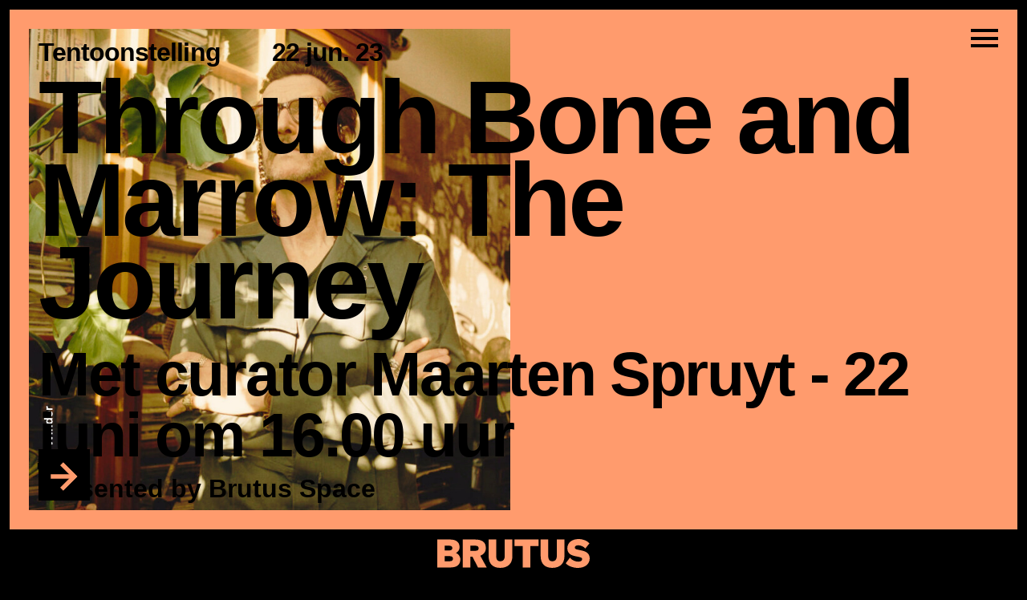

--- FILE ---
content_type: text/html; charset=utf-8
request_url: https://brutus.nl/nl/programma/programma/through+bone+and+marrow+the+journey/
body_size: 18103
content:
<!DOCTYPE html>
<html lang="nl">
	<head>
		<meta charset="UTF-8">
		<title>Through Bone and Marrow: The Journey</title>
		<meta name="viewport" content="width=device-width, initial-scale=1.0">
		
		<meta name='Robots' content='index, follow'>
        <meta property='og:title' content='Through Bone and Marrow: The Journey'>
        <meta property='og:type' content='article'>
        <meta property='og:description' content="Met curator Maarten Spruyt - 22 juni om 16.00 uurSchrijf je nu in voor de exclusieve en meeslepende Through Bone and Marrow-reis in aanwezigheid van curator Maarten Spruyt. In deze exclusieve kans die je ervaring naar een hoger n">
        <meta property='og:url' content='https://brutus.nl/nl/programma/through+bone+and+marrow+the+journey/'>
        <meta property='og:image' content='https://brutus.nl/files/t/maartenspruyt2.png'>
        <meta property='og:site_name' content='Brutus'><meta name="description" content="Met curator Maarten Spruyt - 22 juni om 16.00 uurSchrijf je nu in voor de exclusieve en meeslepende Through Bone and Marrow-reis in aanwezigheid van curator Maarten Spruyt. In deze exclusieve kans die je ervaring naar een hoger n">		
		<!-- Favicon -->
		<meta name="msapplication-TileImage" content="/lib/gfx/brutus-icon-180x180.d7f74bb6.png"> <!-- Windows 8 -->
		<meta name="msapplication-TileColor" content="#0000FF"> <!-- Windows 8 color -->
		
		<link rel="apple-touch-icon" sizes="180x180" href="/lib/ico/apple-touch-icon.png">
		<link rel="icon" type="image/png" sizes="32x32" href="/lib/ico/favicon-32x32.png">
		<link rel="icon" type="image/png" sizes="16x16" href="/lib/ico/favicon-16x16.png">
		<link rel="manifest" href="/lib/ico/site.webmanifest">
		<link rel="stylesheet" href="https://cdn.jsdelivr.net/npm/swiper@11/swiper-bundle.min.css">
		<style>:root {--c1:rgb(255 155 109)}:root {--c2:rgb(0 0 0)}.bg1{background:#ff9b6d;} .fg1{color:#000000;}.bg2{background:#f03624;} .fg2{color:#ffffff;}.bg3{background:#0032ff;} .fg3{color:#000000;}*{box-sizing:border-box;margin:0;padding:0;} :root{ --su1:max(.75vw, .75rem);  --su2:max(1.5vw, 1.5rem);  --su3:max(2.25vw, 2.25rem);  --su4:max(3vw, 3rem);  --su5:max(3.75vw, 3.75rem);  --su6:max(4.5vw, 4.5rem);  --su7:max(5.25vw, 5.25rem);  --su8:max(6vw, 6rem);  --swiper-theme-color: var(--c2);  --swiper-navigation-size: var(--su2); } ::-moz-selection{background: var(--c1); color: var(--c2);} ::selection{background: var(--c2); color: var(--c1);}  /* -- markup -- */ html{scroll-behavior: smooth;} body{font-family:arial;font-weight:bold;background:var(--c2);line-height:1.1;-ms-text-size-adjust:100%;-webkit-text-size-adjust:100%;-webkit-font-smoothing:antialiased;-moz-osx-font-smoothing:grayscale;} body:before{content:'';position:fixed;top:0;left:0;width:100%;height:var(--su1);z-index:10;background:var(--c2);}  h1,h2,h3,h4,h5{line-height:.8;letter-spacing:-.03em;text-wrap: balance;hyphens: auto;} h1, .h1{font-size:clamp(3rem, 16vw, 24vh)} h2, .h2{font-size:clamp(3rem, 14vw, 18vh)} h3, .h3{font-size:clamp(1.5rem, 6vw, 6rem);line-height:1;} h4, .h4{font-size:clamp(1.5rem, 2.5vw, 2.5rem);line-height:1.1;} h5, .h5{font-size:clamp(1rem, 2.5vw, 2.5rem);line-height:1.1} .balance{text-wrap: balance;} hr{border:none;border-bottom:.25rem solid;margin-bottom:calc(.5 * var(--su1));font-size:1.75rem;} hr.nm{margin:0;}  ol{margin-left: calc(8 * var(--su1));} a{color:inherit;text-decoration-color:transparent;text-decoration-thickness:.25rem;text-underline-offset:.25rem;} a.ul{text-decoration-color:inherit;} a.no-ul{text-decoration:none;}  a.tick{transition:translate .5s;display:block;} a.tick.inline{display:inline-block;} a.btn{line-height: 1;padding: var(--su1) var(--su3);text-align:center;background:var(--c1);color:var(--c2);display:inline-block;user-select:none;font-size: 2.5rem;} a.btn.sb{padding: 0.35em;min-width: 0;font-size:140%;line-height: .1;margin-top:6px;} a.btn.sb ion-icon{transition:scale .5s;} a.btn.sb:hover ion-icon{scale:1.1} a.btn.rtr{overflow:hidden;height: 1.6em;padding: 0.3em .9em;min-width: inherit;} a.btn.rtr span{display:block;height:2em;transition:transform .5s;}  a.btn.more{padding:0;overflow:hidden;height: 1.6em;min-width: inherit;} a.btn.more .label{display:inline-block;vertical-align:top;max-width:0;overflow:hidden;padding:0.3em 0;transform:translate(-100%,0);transition:all .5s;}  a.btn.more .arw{display:inline-block;width:1.4em;height:1.4em;margin:.1em;padding:0.25em 0.35em;} a.btn.more .arw svg{stroke-width:20px;stroke:var(--c1);fill:none;} a.btn.more .arw.forward svg{transform:translate(-.075em, 0) rotate(45deg);transition:transform .5s;}  small, .small{font-size:var(--su2);line-height:1.2} .smaller{font-size:var(--su1);line-height:1.2}  .mdm{font-size:clamp(1.5rem, 2.5vw, 2.5rem);} .mdm h4{font-size:150%;margin-top:.5em;display:block;} .big{font-size:clamp(1rem, 3vw, 3rem)} .xs{font-size:1.5rem;line-height:1.2} .xxs{font-size:1rem;line-height:1.2}  main{margin:var(--su1);margin-bottom:0;} .main-inner{margin-bottom:calc(-1 * var(--su1));}  /* header */ header{height:var(--su5);position:sticky;bottom:0;z-index:11;} header .header-inner{position: absolute;bottom:0;left:0;width:100%;} header .logo{width:100%;text-align:center;cursor:pointer;} header .logo a{display:inherit;height:var(--su3);overflow: hidden;transition:height .25s;} header .logo svg{max-height:100%;fill:var(--c1);} header .buttons{position:absolute;right:0;padding:var(--su1);transition:opacity .5s;} header .buttons .btn{font-size:var(--su2)} .end-reached header .buttons{display:none;}  /* -- nav-active -- */ body.nav-active{height:100vh;overflow:hidden;} body.nav-active nav{top:var(--su1);} body.nav-active header .buttons{opacity:0;pointer-events:none}  /* shrink when nav open */ .nav-active header .logo a{height:var(--su3) !important;} .nav-active footer{height:0 !important;min-height:0;overflow: hidden;}  /* only grow on homepage */ .desktop.h header.active .logo a{height:calc(25vh - var(--su2));display: block;margin: 0 auto;}  @keyframes ticker{ 0%{translate: 50vw;}  100%{translate: calc(50vw - 100%); } }  /* footer */ footer{font-size:clamp(1.5rem, 1.5vw, 1.5vh);transition: min-height .5s;} footer .row{margin:0} footer .partners figure{width:15vw;height:7vw;display: inline-block;overflow:hidden;position: relative} footer .partners figure svg{position:absolute;top:50%;left:50%;width:15vw;height:auto;transform:translate(-50%, -50%);fill: var(--c1);}  /* modal */ .modal-wrapper{position: fixed;z-index: 1000;top: 0;width:100vw;height:100vh;background:rgba(0,0,0,.75);opacity:0;display:none;transition:opacity .25s;} .modal-wrapper .modal{width:100%;max-width:60rem;min-height:10rem;background:var(--c2);color:var(--c1);padding:var(--su3);position:absolute;top:50%;left:50%;transform:translate(-50%,-50%) scale(.1);transition:transform .25s;} body.modal-active{height:100vh;overflow: hidden;} body.modal-active .modal-wrapper{display:block;opacity:1;}  body.modal-active .modal-wrapper .modal{transform:translate(-50%,-50%) scale(1);}   /* only show when active */ header.active .buttons{opacity:0;}  .burger{position:fixed;font-size:var(--su2);width:1.4em;height:1em;right:var(--su3);top:var(--su3);color:var(--c2);z-index:110;cursor:pointer;} .end-reached .burger{color:var(--c1)} .burger span{position:absolute;border-top:.25rem solid;width:100%} .burger span:nth-child(1){top:0;transition:all .25s;transform-origin:top right} .burger span:nth-child(2){top:.4em;transition:transform .25s;} .burger span:nth-child(3){top:.8em;transition:all .25s;transform-origin:bottom right}  .search-icon{position: fixed;font-size: var(--su2);color: var(--c2);width: .85em;height: .85em; border: 0.25rem solid; border-radius: 100%;right: var(--su7);top: var(--su3);cursor: pointer;transition: opacity .25s;z-index:111;opacity:0;} .search-icon:after{content:'';position:absolute;width:.35em;border-bottom:.25rem solid;top: 0.5em;left: 0.6em;transform-origin:left top;transform:rotate(45deg)}  body.nav-active .burger span:nth-child(1){transform:translate(-.16em) rotate(-45deg);width:1.19em} body.nav-active .burger span:nth-child(2){transform:scale(0,1)} body.nav-active .burger span:nth-child(3){transform:translate(-.16em) rotate(45deg);width:1.19em} body.nav-active .search-icon{opacity:1;}  nav{position:fixed;top:-100vh;left:var(--su1);right:var(--su1);height:calc(100vh - var(--su6));z-index:101;transition:top .5s;} nav ul{list-style:none;height:100%;overflow:scroll;padding:var(--su3)} nav ul li a{font-size:clamp(1rem, 10vw, 16vh);line-height:.8;user-select:none;letter-spacing:-.03em;transition:color .5s;padding:var(--su1);display:block;} nav ul li a.active{text-decoration-color:inherit;} nav ul li ul{padding:0;display:block;max-height: 0;overflow: hidden;transition: max-height .25s;margin-left: calc(var(--su1) * .5);} nav ul li ul li{display:inline-block;} nav ul li ul li a{font-size:clamp(1.5rem, 2.5vw, 5vh);}  nav .close{position:absolute;top:1.5rem;right:1rem;height:3rem;width:3rem;transition:transform .5s;cursor:pointer;color:var(--c2);transition:color .5s;transform:rotate(45deg)} nav .close:before{content:'';position:absolute;top:50%;left:50%;width:100%;border-top:.4rem solid;transform:translate(-50%,0);} nav .close:after{content:'';position:absolute;top:50%;left:50%;width:100%;border-top:.4rem solid;transform:translate(-50%,0) rotate(90deg);}  nav .lb{position:absolute;right:var(--su2);bottom:var(--su2);font-size:2rem;} nav .lb a.active{text-decoration-color: inherit}  nav .search-form{position: absolute;top: var(--su3);left:0;padding-left: var( --su4);right: var( --su1);background: inherit;bottom: 0;max-height:0;overflow: auto;transition:max-height .5s;padding-right:var(--su2);z-index: 1;} nav .search-form input{font-size: clamp(1rem, 10vw, 16vh);line-height: .8;letter-spacing: -.03em;transition: color .5s;display: block;background: none;border: none;border-bottom: .25rem solid;width: 100%;outline: none;font-weight: bold;color: inherit;} nav .search-form .highlight{text-decoration: underline;text-underline-offset: 0.05em;text-decoration-thickness: 2px;} nav .search-form .dat{float:right;margin-top:.5em;}  .search-active nav .search-form{max-height:200vh} .search-active .search-icon{transform: scaleX(-1);}  footer input{padding:var(--su1) var(--su2);border:none;border-radius:var(--su3);background:none;margin:.5rem .25rem;display:inline-block;border:3px solid;outline:none;font-size:inherit;font-weight:inherit;color:inherit} footer input[type=text]{width:calc(50% - .5rem);} footer input[type=email]{width:calc(100% - .5rem);} footer input[type=submit]{padding:var(--su1) var(--su3);width:auto;font-size:1.5rem;float:right;cursor:pointer;} ::placeholder{color:var(--c2)}  .ll img{opacity:.5;} img{display: block;width:100%;}   /* -- cards -- */ .card{padding:var(--su2);font-size:2rem;height:calc(100vh - var(--su6));position:relative;user-select:none;} .card .title{transform-origin:left top;transition:transform .5s;transform:scale(.9);} .card .sub{margin-right:2em;} .card.active .title{transform:scale(1);} .card.half{height:calc(50vh - 5rem);} .card.update{width:80vw;margin-left:calc(10vw - var(--su1));}  .card.auto{height:auto;} .card.has-footer{padding-bottom: calc(12 * var(--su1));}  .card.half h2{font-size:clamp(2.5rem, 9vw, 9rem)} .card figure{position:absolute;top:0;left:0;right:0;top:0;bottom:0;z-index:-1;opacity:0;transition:opacity .5s;clip-path: inset(0);} .card figure figcaption{position: absolute;bottom: 0;right: var(--su2);padding: 0.6em 0;}  .card.active figure{opacity:1;} .card.dbg, article.dbg{background:none;} .card.dbg:before, article.dbg:before{content:'';position:absolute;top:0;left:0;width:100%;height:100%;background:var(--c1);z-index:-2;}  .archive.card.dbg{filter:grayscale(1)} .card .footer{position:absolute;left:var(--su3);bottom:var(--su3);font-size: 2.5rem;} .card .footer a.btn{vertical-align:bottom;} .card .archive_buttton svg{fill:var(--c2)}  .card figure.video{position: absolute;width:80%;height:80%;left:unset;top:unset;right:0;bottom:0;} .card figure.video .play-button{position:absolute;width:8vw;left:50%;top:50%;translate:-50% -50%;cursor:pointer;transition:scale .5s;} .card figure.video .play-button svg{position:absolute;top:0;left:0;width:100%;width: 100%;fill: var(--c1)} .card figure.video.active .play-button svg.play{display:none;} .card figure.video .play-button:hover{scale:1.1}  .card:hover figure.video{z-index:1;opacity:.9}  .spy{position: relative} .spy.active{} .spy aside{position: absolute;width:1px;height:100vh;left:0;top:0;}  .max-12{position:relative} .max-12-static, .max-12 .max-inner{max-height: 12em;transition:max-height .5s;overflow: hidden;mask-image: linear-gradient(to bottom, black 70%, transparent 100%);} .max-12.active .max-inner{max-height: unset;mask-image: unset;} .max-12:after{position:absolute;content:attr(data-show);bottom:1em;left:1em;color:var(--c1);background:var(--c2);padding:.5em 1em;border-radius:1em;opacity:.9;cursor:pointer;font-size:var(--su2);} .max-12.active:after{content:attr(data-hide);} .max-12:hover:after{opacity:1;}  figure img{width:100%;height:100%;object-fit:contain;display:block;} figure figcaption{font-size: 1.25rem;padding-top:1em;font-size: 0.8rem;} video{width: 100%;aspect-ratio: 16/9;}  figure.no-caption figcaption{display:none;} figure.cover img, figure.f1 img{object-fit:cover} figure.fixed img{position: fixed;left:0; top:0; } figure.p0 img{object-position: left} figure.p1 img{object-position: center} figure.p2 img{object-position: right}  figure.nocaption figcaption{display:none;s} figure.r50{aspect-ratio:2;} figure.r75{aspect-ratio:4/3;} figure.r100{aspect-ratio:1;} figure.r150{aspect-ratio:2/1;} figure.fit{width:100%;height:100%;} figure.fix img, figure.fix svg{width:100%;height:100%;object-fit:cover;} figure.fix.fit img{width:100%;height:100%;} figure.fix.contain img{object-fit:contain;background:linear-gradient(45deg, #f0f0f0, #fff);} figure.max-100vh{max-height: 100vh;} figure.max-100vh img{max-height: 100vh;object-position:left top}  figure.fx1{background: var(--c1);} figure.fx1 img{mix-blend-mode: screen;filter: grayscale(100%) contrast(200%); opacity: 1; transition: .5s;} figure.fx1:hover img{filter:unset;mix-blend-mode: unset}  figure.mono{background:  var(--dark);} figure.mono img{mix-blend-mode: screen; filter: grayscale(100%) contrast(200%); opacity: 1; transition: .5s;} figure.mono figcaption{background:  var(--c1);}  figure:hover{background:none;} figure:hover img{filter:unset;mix-blend-mode: unset} figure:hover:before{opacity:0;} /* -- article -- */ article{position:relative;font-size:clamp(1rem, 2.5vw, 2.5rem);min-height:100vh;padding:var(--su3);} article ul.sub{position:sticky;top:var(--su1);list-style: none;background:var(--c1);z-index:99;} article ul.sub li{display:inline-block;margin-right:1em;} article ul.sub li.active a{text-decoration:underline;text-underline-offset:.1em}  .sv-hdr{position:relative;min-height: calc(100vh - 22vh);} .sv-hdr .footer{position:absolute;left:var(--su2);bottom:var(--su2);}  .sv-img{position: absolute;width:50%;height: 100%;right: 0;top:0;z-index:-1} .sv-img figure{width:100%;height:100%;} .sv-img figure img{object-position: right bottom}  /* -- colors -- */ .dbg{color:var(--c2);background:var(--c1);} .lbg{background:var(--c2);color:var(--c1)} .dbg a.btn{background:var(--c2);color:var(--c1)} .lbg a.btn{background:var(--c1);color:var(--c2)} .lbg svg{fill:var(--c1);} .dbg svg{fill:var(--c2);}  /* -- helpers -- */ .mb{display:block;margin-bottom:var(--su1);} .mb2{display:block;margin-bottom:var(--su2);} .mb3{display:block;margin-bottom:var(--su3);} .mb4{display:block;margin-bottom:var(--su4);}  .row{display:block;clear:both;margin:0 calc(-1 * var(--su1))} .col{display:inline-block;vertical-align:top;padding:var(--su1);} .col.vb{vertical-align:bottom;} .col.vb.oh h3{margin-bottom:.25em}  .m1{width:8.3333333333%;} .m2{width:16.6666666667%;} .m3{width:25%;} .m4{width:33.3333333333%;} .m5{width:41.6666666667%;} .m6{width:50%;} .m7{width:58.3333333333%;} .m8{width:66.6666666667%;} .m9{width:75%;} .m10{width:83.3333333333%;} .m11{width:91.6666666667%;} .m12{width:100%;}  .offset-m1{margin-left:8.3333333333%;} .mr{margin-right:var(--su1);} .pd{padding:var(--su1);} .pd2{padding:var(--su2);} .pd3{padding:var(--su3);} .pv{padding:var(--su1) 0;} .pv2{padding:var(--su2) 0;} .pv3{padding:var(--su3) 0;} .read{max-width:30em} .read a.ul{text-decoration-thickness:.125rem;text-underline-offset:.125rem;} .read h3{font-size:2em;} .spacer{height:calc(8 * var(--su1))} .half-spacer{height:calc(4 * var(--su1))} .min-14{min-height:14em;}  .block{padding-bottom:calc(8 * var(--su1))} .block.qot{padding-left:calc(8 * var(--su1))} .block.ytb{aspect-ratio:16/9} .block.ytb iframe{border:none;width:100%;height:100%;} .block.vim{aspect-ratio:16/9} .block.vim iframe{border:none;width:100%;height:100%;} .block.max-100vh{max-height: 100vh;}  .block.max-100vh.vim{width:100%;height: 100vh;} .block.max-100vh.vim iframe{width:100%;height: 100%;border:0;} .block.max-100vh.ytb{width:100%;height: 100vh;} .block.max-100vh.ytb iframe{width:100%;height: 100%;border:0;}  .cls{column-count:2} .fp{min-height:100vh;}  a.external .title{display:inline-block;max-width:calc(100% - 4rem);text-overflow:ellipsis;white-space: nowrap;overflow: hidden; } a.external .arw{float:right;width:.75em;height:.75em;border-top:0.35rem solid;border-right:0.35rem solid;position:relative;margin-top:.25em;} a.external .arw:after{content:'';position:absolute;top:-.1em;right:0px;width:.9em;height:0px;border-top:0.35rem solid;transform:rotate(-45deg);transform-origin:right top}  .bullet{padding-left:1.75em;position:relative;margin:var(--su1) 0;display: block;} .bullet:before{content:'';position:absolute;left:0;top:.25em;width:.5em;height:.5em;border:.15em solid;transform:rotate(45deg);border-bottom:0;border-left:0;} .bullet:after{content:'';position:absolute;left:0;top:.5em;width:.6em;height:0;border-top:.15em solid;}   .swiper .swiper-slide{width: auto !important;user-select: none} .swiper .swiper-slide img{width:auto;height:70vh;} .swiper .swiper-slide figure:before{position: absolute;content: attr(data-title);bottom: 1rem;left: 1rem;font-size: 1rem;} .swiper .swiper-slide figure:hover:before{opacity:1;}  .ticker{position:sticky;top:var(--su1);z-index:10; overflow-x: hidden;height:5rem;} .ticker-inner{position:absolute;white-space:nowrap;top:0;animation:ticker 100s linear infinite;padding:var(--su1);padding-right:50vw;} .ticker a{transition: scale .5s;display: inline-block;} .ticker .ticker-inner div{display: inline;vertical-align: bottom;} .ticker .type{font-size: 1.25rem;padding: .5em 1.5rem;line-height: 2.4;} .ticker .text{font-size: 2rem;padding: 0.15rem 1rem;line-height: 1.5;} .ticker:after{content:'';position: absolute;top:0;right:0;width:3em;height:100%;background:var(--c1);}  @media (hover: hover){ a.tick:hover{translate:.5em}  a.btn.rtr:hover span{transform:translate(0, -2em)}  a.btn.more:hover .label{max-width:4em;padding:0.3em .9em;transform:translate(0,0); margin-right: -1.5em;}  a.btn.more:hover .arw.forward svg{transform:translate(2em,0) rotate(45deg);}  header .logo a:hover{height:calc(25vh - var(--su2));}  nav ul li a:hover{text-decoration-color:inherit;}  nav ul li:hover ul{max-height: var(--su5);}  nav .lb a:hover{text-decoration-color: inherit}  article ul.sub li a:hover{text-decoration:underline;text-underline-offset:.1em}     footer .newsletter input[type=email]{width:60%;display:inline-block;}  .flickity .flickity-page-dots li:hover{background:var(--c1);}  .show-mobile{display:none}  .ticker:before{content:attr(data-title);font-size:2rem;padding:1.25rem 1rem;position: absolute;top:0;left:0;color:var(--c2);background:var(--c1);z-index: 2}  .ticker:after{width:6em;}    .card.bs.active{color:var(--light);}    .ticker:hover{overflow:unset;}  .ticker:hover .ticker-inner{white-space: unset;line-height:2;translate:0 !important;padding-left:12rem;padding-right:6rem;}  .ticker:hover .ticker-inner .clone{display:none;}  .ticker a:hover{scale:1.025}  .sz1{width:50%;display: inline-block;vertical-align: top;}  .sz2{width:33.333333%;display: inline-block;vertical-align: top;} }  @media (min-width:768px){/* .burger:before{  content: '';   position: absolute;   left: -1em;   top: -.75em;   width: 3.4em;   height: 2.3em;   background: var(--c1);  }*/ }  @media (max-width: 768px){ body, article{font-size:20px;}  h1, .h1{font-size:5rem}  h2, .h2{font-size:3rem}  h3, .h3{font-size:1.5rem}  h4, .h4{font-size:1rem}  h5, .h5{font-size:1rem}     a.external .arw{border-top: 3px solid;border-right: 3px solid;}   a.external .arw:after{border-top: 3px solid;}  a.btn.sb{font-size:175%;margin-right:.2em}    hr{border-bottom:3px solid;margin-top: calc(.25 * var(--su1));}     header .buttons{display:none;}  header.active .logo a{height:16vw}  footer{font-size:1rem;}  footer .partners figure{width:31vw;height:20vw;}  footer .partners figure svg{width:30vw;}  footer .mb4{margin:0;}  footer .col{padding:calc(.5 * var(--su1)) var(--su1)}  footer input[type=submit]{display:none}    nav ul{padding:var(--su1);margin-bottom:.5em;}  nav ul li ul, nav ul li ul li{margin-left:0;}  nav ul li, nav ul li ul li{display:block;}  nav ul li.active ul{max-height: 100vh;}    nav .search-form{padding-left: var( --su2);top:var(--su1);}  nav .search-form #q{margin-top:var(--su2);}  nav .lb{font-size: 1.5rem; left: var(--su2);}  .search-icon{right: var(--su6);top: var(--su2);}    article ul.sub li{display:block;font-size:30px;max-height:0; transition:max-height .5s;overflow:hidden}  article ul.sub li.active{max-height:4em;}   small, .small{font-size:1rem;}    .burger{right: var(--su2); top: var(--su2);}  p.cls{column-count:1;}  input[type=submit]{font-size:1rem;}    .main-inner{overflow:hidden;}  .show-mobile{display:none}  .col{width:100%;}  .s1{width:8.3333333333%;}  .s2{width:16.6666666667%;}  .s3{width:25%;}  .s4{width:33.3333333333%;}  .s5{width:41.6666666667%;}  .s6{width:50%;}  .s7{width:58.3333333333%;}  .s8{width:66.6666666667%;}  .s9{width:75%;}  .s10{width:83.3333333333%;}  .s11{width:91.6666666667%;}  .s12{width:100%;}  .spd{padding:var(--su1);}  .spd2{padding:var(--su2);}  .spd3{padding:var(--su3);}  .spv{padding:var(--su1) 0;}  .spv2{padding:var(--su2) 0;}  .spv3{padding:var(--su3) 0;}    .smb{display:block;margin-bottom:var(--su1);}  .smb2{display:block;margin-bottom:var(--su2);}  .smb3{display:block;margin-bottom:var(--su3);}  .smb4{display:block;margin-bottom:var(--su4);}    .mdm{font-size:20px;}   .read a.ul{text-decoration-thickness:1px;text-underline-offset:1px;}  .spacer{height: calc(4 * var(--su1));}  .block.qot{padding:var(--su3) 0;}  .show-mobile{display:block;}  .hide-mobile{display:none;}    .card{height:140vw;padding:0;}  .card.adp{height:calc(100vh - 4rem);}  .card figure{top: calc(16 * var(--su1)); bottom: var(--su6);}  .card figure img{object-position:left top !important}  .card .footer{left: var(--su1);bottom: var(--su1);}  .card .footer, a.btn{font-size: 1.5rem;}  .card figure.video{width: 100%;height: 50vw;left: unset;top: unset;right: 0;bottom: 20vw;}  .card .bs{font-size:1rem;}  .card .bs .pile{display:inline-block;margin:.25rem 0;}  .card .pd2{padding:var(--su1);}  .archive_buttton{margin:var(--su1);}    .ticker .type{font-size: 0.75rem;padding: .5em .5rem;line-height: 2;}  .ticker .text{font-size: 1rem;padding: 0.15rem 1rem;line-height: 1.5;}  .swiper .swiper-slide{width: auto !important;}  .swiper .swiper-slide img{width:auto;height:100vw;}    .max-12:after{font-size:1rem;} }</style>
		
		<!-- Google Tag Manager -->
		<script>(function(w,d,s,l,i){w[l]=w[l]||[];w[l].push({'gtm.start':
		new Date().getTime(),event:'gtm.js'});var f=d.getElementsByTagName(s)[0],
		j=d.createElement(s),dl=l!='dataLayer'?'&l='+l:'';j.async=true;j.src=
		'https://www.googletagmanager.com/gtm.js?id='+i+dl;f.parentNode.insertBefore(j,f);
		})(window,document,'script','dataLayer','GTM-PZTGM4T7');</script>
		<!-- End Google Tag Manager -->
		
		<!-- Clarity -->
		<script type="text/javascript">
			(function(c,l,a,r,i,t,y){
				c[a]=c[a]||function(){(c[a].q=c[a].q||[]).push(arguments)};
				t=l.createElement(r);t.async=1;t.src="https://www.clarity.ms/tag/"+i;
				y=l.getElementsByTagName(r)[0];y.parentNode.insertBefore(t,y);
			})(window, document, "clarity", "script", "txrpz949bv");
		</script>
	</head>
	
	<body class='chrome desktop p' data-ln='nl'>
		<div class="burger"><span></span><span></span><span></span></div>
		<div class='search-icon'></div>
		<div class='modal-wrapper'><div class='modal mdm'></div></div>
		<nav class="dbg">
			<ul><li class='active'><a href='/nl/programma/' class='active main'>Programma</a><ul><li><a href='/nl/programma/nu+te+zien'>Nu te zien</a></li><li><a href='/nl/programma/verwacht'>Verwacht</a></li><li><a href='/nl/programma/geweest'>Geweest</a></li><li><a href='/nl/programma/brutus+garden'>Brutus Garden</a></li></ul></li><li class=''><a href='/nl/bezoek/' class=' main'>Bezoek</a><ul><li><a href='/nl/bezoek/#openingstijden'>Openingstijden</a></li><li><a href='/nl/bezoek/#tickets'>Tickets</a></li><li><a href='/nl/bezoek/#tours+en+onderwijs'>Tours en onderwijs</a></li><li><a href='/nl/bezoek/#route'>Route</a></li><li><a href='/nl/bezoek/#aansprakelijkheidsuitsluiting'>Aansprakelijkheidsuitsluiting</a></li></ul></li><li class=''><a href='/nl/over/' class=' main'>Over</a><ul><li><a href='/nl/over/#brutus'>Brutus</a></li><li><a href='/nl/over/#brutus+prijs'>Brutus Prijs</a></li><li><a href='/nl/over/#brutus+lab'>Brutus Lab</a></li><li><a href='/nl/over/#werken+bij+brutus'>Werken bij Brutus</a></li><li><a href='/nl/over/#huur+een+ruimte'>Huur een ruimte</a></li><li><a href='/nl/over/#organisatie'>Organisatie</a></li><li><a href='/nl/over/#bijdragers'>Bijdragers</a></li></ul></li><li class=''><a href='/nl/space+base/' class=' main'>Space & Base</a><ul><li><a href='https://space.brutus.nl'>space.brutus.nl</a></li><li><a href='https://base.brutus.nl'>base.brutus.nl</a></li></ul></li><li class=''><a href='/nl/friends/' class=' main'>Friends</a><ul><li><a href='/nl/friends/#cultiveer+brutus'>Cultiveer Brutus</a></li><li><a href='/nl/friends/#partners+sponsoren'>Partners & sponsoren</a></li></ul></li><li class=''><a href='/nl/brutus+lab/' class=' main'>Brutus Lab</a><ul><li><a href='/nl/brutus+lab/#residenties'>Residenties</a></li></ul></li><li class=''><a href='/nl/pers/' class=' main'>Pers</a><ul><li><a href='/nl/pers/#persberichten'>Persberichten</a></li><li><a href='/nl/pers/#in+het+nieuws'>In het nieuws</a></li></ul></li></ul>			<div class='search-form'><input id='q' type='text' placeholder="zoeken"><br><br><div class='result mdm'></div></div>
			
			<div class='lb'>
				<a href='/' class='contact_button'>Home</a> / <a href='#footer' class='contact_button'>Contact</a> / <a href='/nl' class='active'>NL</a> / <a href='/en/programme' class=''>EN</a>			</div>
		</nav>
		<main>
			<div class='main-inner'><div class='card dbg spy pd2 dbg'><div class='card-inner'><div class='pd'><h5 class='mb'><a href='#content'><span class='sub'>Tentoonstelling</span><span class='dat'>22 jun. 23</span></a></h5><h2 class='title mb2 smb'><a href='#content'>Through Bone and Marrow: The Journey </a></h2><h3 class='mb'><a href='#content'>Met curator Maarten Spruyt - 22 juni om 16.00 uur</a></h3><div class='bs'>Presented by <span class='pile'>Brutus Space</span></div></div><figure class='pd2 f0 p0 fx0 sz0'><picture><source media='(min-width:1024px)' srcset='https://brutus.nl/files/h/maartenspruyt2.png'><img src='https://brutus.nl/files/t/maartenspruyt2.png' alt='maartenspruyt2.png' ></picture></figure><div class='footer'><a class='btn more' href='#content' title="Through Bone and Marrow: The Journey "><span class='label'>More</span><div class='arw forward'><svg viewBox='0 0 100 100'><polyline points='10,10 90,10 90,90 '/><line x1='90' y1='10' x2='15' y2='85'/></svg></div></a></div></div></div><div class='pd3 spd dbg mdm mb'><div class='row' id='content'><div class='col m8'><div class='read max-12' data-show='more' data-hide='less'><div class='max-inner'>Schrijf je nu in voor de exclusieve en meeslepende Through Bone and Marrow-reis in aanwezigheid van curator Maarten Spruyt.<br>
<br>
In deze exclusieve kans die je ervaring naar een hoger niveau belooft te tillen, nodigen we je uit om op 9 of 22 juni met ons mee te gaan op een opmerkelijke reis onder leiding van niemand minder dan de buitengewone curator van de tentoonstelling, Maarten Spruyt.<br>
<br>
Spruyt onthult zijn artistieke visie en duikt in de ingewikkelde verhalen achter de boeiende kunstwerken in een exclusieve inleiding op de tentoonstelling.<br>
<br>
De mogelijkheid om rechtstreeks met de curator in contact te komen, biedt een waardevol inzicht in de visie achter de tentoonstelling en biedt u een diepgaande verbinding met de kunst die de loutere waarnemer overstijgt.<br>
<br>
Beleef op 9 juni een optreden van Ernest Bessems - een van de artiesten die momenteel te zien zijn.<br>
<br>
<strong>Elk ticket is inclusief een gratis drankje. </strong>Proef de mix van stimulerende gesprekken, artistieke ontdekkingen en een verfrissend drankje terwijl je jezelf onderdompelt in het creatieve rijk van 'Through Bone and Marrow'.<br>
<br>
Er zijn beperkte tickets beschikbaar, dus mis je kans niet om deel uit te maken van deze onvergetelijke avond. Reserveer nu je plek!<br>
<br>
Luister naar De Audiotour: Maarten Spruyt over de tentoonstelling Through Bone and Marrow in BRUTUS | NPO Klassiek (nporadio4.nl):<br>
<a  href="https://www.nporadio4.nl/fragmenten/null/7320cd75-2bb9-4ee6-8229-62bd82da366e/2023-03-10-de-audiotour-maarten-spruyt-over-de-tentoonstelling-through-bone-and-marrow-in-brutus?fbclid=IwAR11pyWlDF4z2cv02Bwf61hSKny7ra3SB0IKo6P_ofYeTeY6W2YRR5V-N5U"  target='_blank' class='ul tick inline'><span class='arw'></span> www.nporadio4.nl</a><div class='spacer'></div></div></div></div><div class='col m3 offset-m1 small'></div></div><div class='spacer'></div><div class='blocks'></div></div><div class='card auto has-footer dbg spy pd2 mb dbg'><div class='card-inner'><div class='pd'><h5 class='mb'><a href='/nl/programma/nu+te+zien/autonomous/'>Verwacht&nbsp;&nbsp;&nbsp;&nbsp;<span class='show-mobile'></sapn>25 mrt. — 17 jun. '26</a></h5><h2 class='title mb2 smb'><a href='/nl/programma/nu+te+zien/autonomous/'>AUTONOMOUS</a></h2><h3 class='mb'><a href='/nl/programma/nu+te+zien/autonomous/'>door Ine Gevers</a></h3><div class='bs'>Presented by <span class='pile'>Brutus Space</span></div></div><div class='footer'><a class='btn more' href='/nl/programma/nu+te+zien/autonomous/' title="AUTONOMOUS"><span class='label'>More</span><div class='arw forward'><svg viewBox='0 0 100 100'><polyline points='10,10 90,10 90,90 '/><line x1='90' y1='10' x2='15' y2='85'/></svg></div></a></div></div></div></div>
			<header class="active">
				<div class='header-inner lbg'>
					<div class="logo pd"><a href='/nl'><svg viewBox='0 0 586.317 111.115'><path d='M0,109.325h51.517c23.961,0,37.14-11.38,37.14-30.399c0-12.73-7.488-21.42-17.072-25.311
		c6.589-3.149,14.077-10.636,14.077-22.467c0-19.019-12.879-29.352-36.691-29.352H0V109.325L0,109.325z M28.154,43.879V25.607
		h17.672c7.787,0,12.13,3.146,12.13,9.136s-4.343,9.136-12.13,9.136H28.154L28.154,43.879z M28.154,65.896h20.517
		c7.488,0,11.682,3.89,11.682,9.73c0,5.84-4.194,9.739-11.682,9.739H28.154V65.896L28.154,65.896z'/>
	<path d='M186.759,34.199c0-23.062-15.438-32.402-41.946-32.402H97.789v107.528h29.353V67.926h8.25l21.116,41.399
		h33.546l-24.71-45.14C178.972,58.646,186.759,49.476,186.759,34.199L186.759,34.199z M159.115,35.504
		c0,5.84-4.193,9.733-11.681,9.733h-20.517V25.77h20.517C154.922,25.77,159.115,29.663,159.115,35.504L159.115,35.504z'/>
	<path d='M242.181,110.966c28.604,0,46.726-15.87,46.726-45.521V1.797h-29.354v62.749
		c0,14.529-6.589,20.97-17.372,20.97c-10.633,0-15.602-6.44-15.602-20.97V1.797h-29.203v63.648
		C197.376,95.096,213.577,110.966,242.181,110.966L242.181,110.966z'/>
	<polygon points='389.54,26.656 389.54,1.797 296.989,1.797 296.989,26.656 328.588,26.656 328.588,109.325 
		357.942,109.325 357.942,26.656 389.54,26.656 	'/>
	<path d='M442.428,110.966c28.605,0,46.727-15.87,46.727-45.521V1.797h-29.354v62.749
		c0,14.529-6.59,20.97-17.373,20.97c-10.631,0-15.602-6.44-15.602-20.97V1.797h-29.203v63.648
		C397.624,95.096,413.825,110.966,442.428,110.966L442.428,110.966z'/>
	<path d='M494.065,93.146c8.984,11.09,29.502,17.97,47.023,17.97c24.861,0,45.229-13.319,45.229-36.54
		c0-23.96-20.967-28.6-37.74-32.045c-13.029-2.695-19.619-3.744-19.619-9.884c0-5.541,5.393-8.536,13.33-8.536
		c10.633,0,20.068,4.493,27.105,12.28l15.875-19.768C576.731,7.338,561.905,0,543.036,0c-23.812,0-42.83,13.628-42.83,35.642
		c0,21.864,17.221,27.704,32.947,30.854c16.473,3.29,24.109,4.19,24.109,11.08c0,6.141-5.99,9.431-14.975,9.431
		c-10.934,0-23.064-4.79-32.199-15.12L494.065,93.146L494.065,93.146z'/></svg></a></div>
				</div>
			</header>
		</main>
		
		<footer id='footer' class='lbg'>
			<div class='pv'>
				<div class='row'>		
					<div class='mb4'>
						<div class='col m2 s6 read'><h4 class='mb2 smb'>Contact</h4>Brutus<br>
Keileweg 10b <br>
3029 BS Rotterdam <br>
<br>
Brutus Garden<br>
Keileweg 18 <br>
3029 BS Rotterdam <br>
<br>
<a  href="mailto:&#105;&#110;&#102;&#111;&#64;&#98;&#114;&#117;&#116;&#117;&#115;&#46;&#110;&#108;" class='ul'>&#105;&#110;&#102;&#111;&#64;&#98;&#114;&#117;&#116;&#117;&#115;&#46;&#110;&#108;</a> <br>
tel: +31613317990<br>
<br>
Deels rolstoeltoegankelijk<br>
<br>
<a href="/nl/pers/" class="ul">Pers</a> <br>
<a href="/privacy/" class="ul">Privacy Policy</a>						</div><div class='col m2 s6 read'><h4 class='mb2 smb'>&nbsp;</h4>						</div><div class='col m6'><h4 class='mb2 smb'>Nieuwsbrief</h4>
						
						<div id='mc_embed_signup' class=''>
							<form action="https://brutus.us4.list-manage.com/subscribe/post?u=d421ba555a5d8f84ce5e06f46&amp;id=7108e560de&amp;f_id=00638fe8f0" method='post' id='mc-embedded-subscribe-form' class='validate' target='_blank' novalidate=''>
								<div id='mc_embed_signup_scroll'>
								   
									<div class='mc-field-group'>
										<input type='email' value='' placeholder='e-mail address' name='EMAIL' class='required email' id='mce-EMAIL'>
									</div>
									
									<div id='mce-responses' class='clear'>
										<div class='response' id='mce-error-response' style='display:none'></div>
										<div class='response' id='mce-success-response' style='display:none'></div>
									</div>
									
									<div style='position: absolute; left: -5000px;'>
										<input type='text' name='b_d421ba555a5d8f84ce5e06f46_7108e560de' tabindex='-1' value=''>
									</div>
						
									<div class='clear'>
										<input type='submit' value='ok' name='subscribe' id='mc-embedded-subscribe' class='button hsh'>
									</div>
								</div>
							</form>
						</div>
						
						<div class='hide-mobile'>
							<div class='spacer'></div>
							<h4><a href='/nl/partners/' target="_blank" class='ul tick'>Partners & sponsors</a></h4>
							<div class='row'><div class='col m3 s6'><a href='https://rotterdam.nl/' title="Gemeente Rotterdam"><svg xmlns="http://www.w3.org/2000/svg" viewBox="0 0 216 143.83">
      <g>
        <path class="e" d="m133.08,57.28h5.54v6.35h-2.02v-1.3c-.37.53-.85.92-1.42,1.16-.58.24-1.19.37-1.84.37-1.08,0-2.01-.25-2.78-.76-.77-.51-1.36-1.21-1.77-2.11-.4-.9-.6-1.92-.6-3.08s.23-2.15.7-3.05c.47-.9,1.13-1.6,1.98-2.12.85-.51,1.84-.77,2.95-.77.94,0,1.79.15,2.55.45.76.3,1.44.76,2.06,1.4l-1.43,1.48c-.5-.45-1-.77-1.5-.97s-1.02-.3-1.57-.3c-.64,0-1.21.15-1.71.45-.5.3-.9.74-1.2,1.32s-.45,1.28-.45,2.1c0,1.26.29,2.24.88,2.93.58.69,1.37,1.04,2.35,1.04.4,0,.8-.09,1.18-.26.38-.17.7-.44.95-.81s.37-.81.37-1.34v-.22h-3.21v-1.94Z"/>
        <path class="e" d="m148.09,60.23h-5.92c.13.55.38.99.76,1.32s.87.49,1.46.49c.42,0,.82-.07,1.18-.21.36-.14.73-.37,1.1-.68l1.07,1.43c-.95.88-2.1,1.32-3.44,1.32-.86,0-1.61-.18-2.25-.54s-1.14-.87-1.5-1.53c-.36-.66-.53-1.42-.53-2.27s.16-1.61.49-2.28.8-1.2,1.42-1.58,1.34-.57,2.17-.57,1.51.17,2.11.51c.6.34,1.06.82,1.38,1.45.32.63.49,1.35.49,2.16v.99Zm-5.2-2.92c-.33.31-.56.74-.68,1.28h3.71c-.05-.54-.24-.97-.55-1.28s-.72-.47-1.23-.47-.91.16-1.24.47Z"/>
        <path class="e" d="m160.98,55.88c.5.49.75,1.16.75,2.01v5.74h-2.23v-5.06c0-.44-.12-.81-.35-1.08-.23-.28-.57-.41-1-.41s-.77.15-1.03.45-.39.68-.39,1.15v4.96h-2.23v-5.06c0-.46-.11-.82-.33-1.09-.22-.27-.55-.41-.99-.41s-.8.16-1.07.47c-.27.31-.4.72-.4,1.22v4.87h-2.23v-8.22h2.07v1.16c.23-.45.56-.8.99-1.05.43-.25.93-.38,1.5-.38s1.04.12,1.46.37c.42.25.74.59.96,1.03.26-.41.62-.75,1.06-1.01.44-.26.92-.39,1.46-.39.83,0,1.49.25,1.99.74Z"/>
        <path class="e" d="m171.17,60.23h-5.92c.13.55.38.99.76,1.32s.87.49,1.46.49c.42,0,.82-.07,1.18-.21.36-.14.73-.37,1.1-.68l1.07,1.43c-.95.88-2.1,1.32-3.44,1.32-.86,0-1.61-.18-2.25-.54s-1.14-.87-1.5-1.53c-.36-.66-.53-1.42-.53-2.27s.16-1.61.49-2.28.8-1.2,1.42-1.58,1.34-.57,2.17-.57,1.51.17,2.11.51c.6.34,1.06.82,1.38,1.45.32.63.49,1.35.49,2.16v.99Zm-5.2-2.92c-.33.31-.56.74-.68,1.28h3.71c-.05-.54-.24-.97-.55-1.28s-.72-.47-1.23-.47-.91.16-1.24.47Z"/>
        <path class="e" d="m180.16,60.23h-5.92c.13.55.38.99.76,1.32s.87.49,1.46.49c.42,0,.82-.07,1.18-.21.36-.14.73-.37,1.1-.68l1.07,1.43c-.95.88-2.1,1.32-3.44,1.32-.86,0-1.61-.18-2.25-.54s-1.14-.87-1.5-1.53c-.36-.66-.53-1.42-.53-2.27s.16-1.61.49-2.28.8-1.2,1.42-1.58,1.34-.57,2.17-.57,1.51.17,2.11.51c.6.34,1.06.82,1.38,1.45.32.63.49,1.35.49,2.16v.99Zm-5.2-2.92c-.33.31-.56.74-.68,1.28h3.71c-.05-.54-.24-.97-.55-1.28s-.72-.47-1.23-.47-.91.16-1.24.47Z"/>
        <path class="e" d="m188.25,55.95c.5.54.76,1.24.76,2.1v5.58h-2.23v-4.98c0-.53-.12-.93-.37-1.19-.25-.26-.6-.39-1.06-.39s-.83.16-1.12.49c-.29.32-.44.78-.44,1.36v4.71h-2.23v-8.22h2.07v1.21c.21-.44.55-.8,1.02-1.07.47-.27.99-.41,1.56-.41.86,0,1.54.27,2.04.81Z"/>
        <path class="e" d="m191.34,57.16h-1.43v-1.75h1.43v-1.91l2.23-1.22v3.13h1.65v1.75h-1.65v3.99c0,.28.08.48.23.62.15.14.42.21.79.21.31,0,.57-.03.8-.08v1.72c-.44.13-.96.19-1.57.19-.93,0-1.58-.2-1.93-.59-.36-.39-.53-.96-.53-1.7v-4.36Z"/>
        <path class="e" d="m204.07,60.23h-5.92c.13.55.38.99.76,1.32.38.33.87.49,1.46.49.42,0,.82-.07,1.18-.21.36-.14.73-.37,1.1-.68l1.07,1.43c-.95.88-2.1,1.32-3.44,1.32-.86,0-1.61-.18-2.25-.54s-1.14-.87-1.5-1.53c-.36-.66-.53-1.42-.53-2.27s.16-1.61.49-2.28c.33-.67.8-1.2,1.42-1.58.62-.38,1.34-.57,2.17-.57s1.51.17,2.11.51c.6.34,1.06.82,1.38,1.45.32.63.49,1.35.49,2.16v.99Zm-5.2-2.92c-.33.31-.56.74-.68,1.28h3.71c-.05-.54-.24-.97-.55-1.28s-.72-.47-1.23-.47-.91.16-1.24.47Z"/>
      </g>
      <g>
        <path class="e" d="m138.3,79.42h-2.56l-2.67-4.18h-1.83v4.18h-2.27v-11.39h5.38c.68,0,1.29.15,1.84.46.55.31.97.73,1.28,1.28s.46,1.17.46,1.87c0,.85-.23,1.58-.68,2.19-.45.61-1.05,1.03-1.79,1.25l2.85,4.34Zm-7.06-9.46v3.36h2.66c.52,0,.94-.15,1.26-.45.32-.3.48-.7.48-1.22s-.16-.96-.48-1.25-.74-.44-1.26-.44h-2.66Z"/>
        <path class="e" d="m140.79,79.13c-.64-.36-1.14-.87-1.5-1.53-.36-.66-.53-1.43-.53-2.31s.18-1.65.53-2.31c.35-.66.85-1.17,1.49-1.53.64-.36,1.37-.53,2.2-.53s1.56.18,2.2.53c.64.35,1.13.86,1.49,1.53.35.66.53,1.43.53,2.31s-.18,1.65-.53,2.31c-.36.66-.85,1.17-1.5,1.53s-1.37.54-2.19.54-1.55-.18-2.19-.54Zm3.58-1.99c.35-.44.53-1.06.53-1.85s-.18-1.4-.53-1.85c-.36-.45-.82-.67-1.39-.67s-1.04.22-1.39.67c-.36.45-.53,1.06-.53,1.85s.18,1.4.53,1.85c.35.45.82.67,1.39.67s1.04-.22,1.39-.67Z"/>
        <path class="e" d="m149.15,72.95h-1.43v-1.75h1.43v-1.91l2.23-1.22v3.13h1.65v1.75h-1.65v3.99c0,.28.08.48.23.62.15.14.42.21.79.21.31,0,.57-.03.8-.08v1.72c-.43.13-.96.19-1.57.19-.93,0-1.58-.2-1.93-.59-.36-.39-.53-.96-.53-1.7v-4.36Z"/>
        <path class="e" d="m155.29,72.95h-1.43v-1.75h1.43v-1.91l2.23-1.22v3.13h1.65v1.75h-1.65v3.99c0,.28.08.48.23.62.15.14.42.21.79.21.31,0,.57-.03.8-.08v1.72c-.44.13-.96.19-1.57.19-.93,0-1.58-.2-1.93-.59-.36-.39-.53-.96-.53-1.7v-4.36Z"/>
        <path class="e" d="m168.01,76.02h-5.92c.13.55.38.99.76,1.32.38.33.87.49,1.46.49.42,0,.82-.07,1.18-.21.36-.14.73-.37,1.1-.68l1.07,1.43c-.95.88-2.1,1.32-3.44,1.32-.86,0-1.61-.18-2.25-.54s-1.14-.87-1.5-1.53c-.36-.66-.53-1.42-.53-2.27s.16-1.61.49-2.28c.33-.67.8-1.2,1.42-1.58.62-.38,1.34-.57,2.17-.57s1.51.17,2.11.51c.6.34,1.06.82,1.38,1.45.32.63.49,1.35.49,2.16v.99Zm-5.2-2.92c-.33.31-.56.74-.68,1.28h3.71c-.05-.54-.24-.97-.55-1.28s-.72-.47-1.23-.47-.91.16-1.24.47Z"/>
        <path class="e" d="m174.69,71.15v2.13c-.24-.05-.51-.08-.8-.08-.68,0-1.22.25-1.64.74-.41.49-.62,1.23-.62,2.2v3.28h-2.23v-8.22h2.07v1.62c.16-.53.46-.95.89-1.27.43-.32.93-.48,1.5-.48.32,0,.59.03.83.08Z"/>
        <path class="e" d="m181.09,67.66h2.23v11.76h-2.07v-1.18c-.52.94-1.36,1.42-2.53,1.42-.69,0-1.31-.18-1.86-.53-.55-.36-.98-.86-1.29-1.53-.31-.66-.46-1.43-.46-2.3s.15-1.63.46-2.29c.31-.66.74-1.17,1.29-1.53s1.17-.54,1.86-.54c1.04,0,1.83.39,2.37,1.16v-4.44Zm-.45,9.48c.36-.47.53-1.08.53-1.85s-.18-1.38-.53-1.84-.8-.69-1.34-.69c-.57,0-1.03.23-1.38.68-.35.46-.52,1.07-.52,1.85s.17,1.39.52,1.85c.34.46.8.69,1.38.69.54,0,.99-.23,1.34-.7Z"/>
        <path class="e" d="m192.19,77.67h1.05v1.75h-2.91v-1.21c-.2.44-.53.79-.99,1.07s-1.01.41-1.65.41c-.83,0-1.51-.21-2.06-.64s-.82-1.03-.82-1.83.3-1.45.89-1.86c.59-.41,1.41-.73,2.45-.94l1.85-.38v-.16c0-.4-.11-.71-.33-.91-.22-.2-.6-.3-1.14-.3-.46,0-.91.09-1.35.27s-.84.4-1.19.65l-1.03-1.43c.46-.36,1.01-.66,1.67-.89.66-.23,1.39-.35,2.2-.35,2.25,0,3.37.91,3.37,2.74v4.01Zm-2.72-.07c.35-.27.52-.65.52-1.15v-.75l-1.4.3c-.55.12-.96.25-1.22.4-.26.15-.39.39-.39.72,0,.28.12.49.36.65.24.16.54.24.91.24.46,0,.86-.14,1.21-.41Z"/>
        <path class="e" d="m205.93,71.66c.5.49.75,1.16.75,2.01v5.74h-2.23v-5.06c0-.44-.12-.81-.35-1.08-.23-.28-.57-.41-1-.41s-.77.15-1.03.45-.39.68-.39,1.15v4.96h-2.23v-5.06c0-.46-.11-.82-.33-1.09-.22-.27-.55-.41-.99-.41s-.8.16-1.07.47c-.27.31-.4.72-.4,1.22v4.87h-2.23v-8.22h2.07v1.16c.23-.45.56-.8.99-1.05.43-.25.93-.38,1.5-.38s1.04.12,1.46.37c.42.25.74.59.96,1.03.26-.41.62-.75,1.06-1.01.44-.26.92-.39,1.46-.39.83,0,1.49.25,1.99.74Z"/>
      </g>
      <g>
        <path class="e" d="m34.47,57.45c-4.34,0-6.97-1.47-5.02-5.65.12-.25.46-.88-.19-.68-2.72.83-11.41,5.22.43,9.64-1.14.24-2.51.38-4.3.38-2.71,0-6.52-.85-7.11-1-.99-.26-1,.65-.12,1.63,2.48,2.74,10.7,5.34,17.03,4.69,3.51-.36,7.52-2.98,7.52-2.98-.97-.71-2.9.13-3.7.35-2.8.8-4.79.06-5.43-.89.56-.2,1.1-.4,1.61-.62,13.69-5.73,17.97-6.41,31.14-2.31-9.79-1.45-19.74,3.38-24.28,6.52-1.71,1.19-1.64,2.29-.11,1.64,1.49-.63,2.26-1.17,3.44-1.25,1.5-.09,3.35.89,4.31,1.35,4.51,2.15,10-3.33,12.1-4.7,1.76-1.15,3.93-2.37,5.9-1.03,0,0,2.63-.6,4.69-1.18-24.59-13.1-31.25-3.91-37.9-3.91Z"/>
        <path class="e" d="m113.15,63.94c-2.31,2.43-5.98,4.69-10.99,4.83-5.9.16-9.01-.16-16.3-3.39,1.42-1.99,1.99-3.97,2.08-6.23.12-3.04-1.23-5.67-3.97-7.35-2.96-1.82-4.74-2.7-4.74-2.7,1.4.79,2.36,2.87,2.73,5.53.5,3.59-.42,8.04-4.64,10.79l5.51,9.67c-4.11-.42-6.94,1.77-6.94,1.77l5.29,4.51s4.49-2.86,11.58-1.41l-8.6-11.9c6.48,3.55,16.64,5.71,16.64,5.71,0,0-3.75.07-6.82-.78-.92-.25-1.77,0-.49.68.32.17,4.17,2.13,7.86,2.53,6.63.71,9.12-1.89,9.67-2.73.88-1.35-1.12-.6-4.54-.58-3.42.02-6.84-1.08-8.33-1.88,5.72-.07,16.28-1.13,16.64-4.53.09-.88-.54-2.1-1.63-2.51Z"/>
        <path class="e" d="m71.31,67.57l-3.63.87v10.36s-2.69,2.07-5.9,1.25l5.29,4.51c3.89.83,6.3-1.55,6.3-1.55v-11.24l-2.07-4.2Z"/>
        <path class="e" d="m75.67,59.22c.39-.89.52-2.02.38-3.09-.06-.46-.17-.9-.33-1.3-.66-1.68-2.56-1.27-2.85-1.2l-5.18,1.23s-3.45-2.51-5.9-3.48c-1.27-.51-1.93-.66-3.2-.79-2.13-.22-3.83,1.81-1.78,2,4.17.39,11.08,3.98,18.05,7.8.18-.15.34-.34.48-.55h0s0,0,0,0c.12-.19.23-.39.33-.61h0Z"/>
        <path class="e" d="m12.1,54.62c-2.02-1.22-3.54.36-2.39,1.58.97,1.03,1.25.38,3.7,1.57,1,.49,1.77,1.52,1.19.13-.68-1.63-1.3-2.55-2.5-3.27Z"/>
      </g>
</svg></a></div><div class='col m3 s6'><a href='https://www.mondriaanfonds.nl/' title="Mondriaanfonds"><svg xmlns="http://www.w3.org/2000/svg" viewBox="0 0 216 143.83">
    <g>
      <path class="e" d="m135.13,31.74c-5.37,7.63-14.06,15.49-27.12,15.49h-.03c-13.04,0-21.73-7.84-27.1-15.47-1.4-1.99-2.57-3.96-3.54-5.78h-7.96v47.37h10.01l.93-25.95c7.02,7.22,16.84,11.72,27.68,11.72s20.7-4.51,27.72-11.76l.97,25.99h9.93V25.98h-7.96c-.96,1.81-2.13,3.77-3.52,5.76Z"/>
      <path class="e" d="m69.38,84.97h.95l.39,1.09c.26-.54,1.02-1.2,2.58-1.2,1.25,0,1.96.48,2.32,1.3.25-.59,1.02-1.3,2.61-1.3,2.3,0,2.78,1.61,2.78,3.58v4.95h-1.78v-5.05c0-1.18-.21-2.01-1.56-2.01s-1.59.81-1.59,2.01v5.05h-1.78v-5.05c0-1.18-.21-2.01-1.56-2.01s-1.61.81-1.61,2.01v5.05h-1.76v-8.42Z"/>
      <path class="e" d="m82.43,89.18c0-2.22.87-4.32,4.18-4.32s4.18,2.1,4.18,4.32-.9,4.32-4.19,4.32-4.16-2.09-4.16-4.32Zm6.56,0c0-1.56-.39-2.89-2.38-2.89s-2.38,1.32-2.38,2.89.43,2.89,2.37,2.89,2.4-1.27,2.4-2.89Z"/>
      <path class="e" d="m92.33,84.97h.95l.39,1.18c.28-.58,1.17-1.3,3.07-1.3,2.76,0,3.3,1.61,3.3,4v4.54h-1.74v-4.69c0-1.5-.26-2.38-2.06-2.38s-2.17.87-2.17,2.38v4.69h-1.76v-8.42Z"/>
      <path class="e" d="m111.52,84.97h.94l.41,1.17c.26-.56,1.07-1.28,2.71-1.28h.28v1.56c-.16,0-.33-.03-.48-.03-1.76,0-2.1.97-2.1,2.33v4.67h-1.76v-8.42Z"/>
      <path class="e" d="m138.89,84.97h.95l.39,1.18c.28-.58,1.17-1.3,3.07-1.3,2.76,0,3.3,1.61,3.3,4v4.54h-1.74v-4.69c0-1.5-.26-2.38-2.06-2.38s-2.17.87-2.17,2.38v4.69h-1.76v-8.42Z"/>
      <path class="e" d="m87.98,100.73h-1.2v-1.05l1.2-.36v-.87c0-1.79.94-2.5,3.17-2.5.25,0,.49,0,.77.02v1.43c-.26-.02-.39-.02-.56-.02-1.38,0-1.73.38-1.73,1.09v.84h2.29v1.43h-2.29v6.99h-1.66v-6.99Z"/>
      <path class="e" d="m92.26,103.51c0-2.22.87-4.32,4.18-4.32s4.18,2.1,4.18,4.32-.9,4.32-4.19,4.32-4.16-2.09-4.16-4.32Zm6.56,0c0-1.56-.39-2.89-2.38-2.89s-2.38,1.32-2.38,2.89.43,2.89,2.37,2.89,2.4-1.27,2.4-2.89Z"/>
      <path class="e" d="m102.16,99.3h.95l.39,1.18c.28-.58,1.17-1.3,3.07-1.3,2.76,0,3.3,1.61,3.3,4v4.54h-1.74v-4.69c0-1.5-.26-2.38-2.06-2.38s-2.17.87-2.17,2.38v4.69h-1.76v-8.42Z"/>
      <path class="e" d="m120.9,104.73h1.73c0,1.13.77,1.71,2.3,1.71,1.2,0,2.01-.41,2.01-1.07,0-.77-.97-.99-2.42-1.27-1.81-.35-3.45-.77-3.45-2.35s1.22-2.56,3.68-2.56,3.7,1.04,3.7,3.01h-1.64c-.07-1.15-.71-1.64-2.1-1.64s-1.89.38-1.89,1.05c0,.74.94.9,2.33,1.18,1.94.38,3.52.71,3.52,2.5,0,1.53-1.48,2.55-3.7,2.55-2.73,0-4.06-1.02-4.06-3.11Z"/>
      <path class="e" d="m117.74,96.1v4.24c-.36-.56-1.2-1.15-2.86-1.15-2.79,0-3.58,2.02-3.58,4.32s.82,4.32,3.6,4.32c1.47,0,2.36-.4,2.85-.84v.73h1.72s0-11.62,0-11.62h-1.73Zm-2.35,10.29c-1.91,0-2.3-1.18-2.3-2.88s.39-2.84,2.32-2.84,2.35,1.22,2.35,2.84c0,1.73-.41,2.88-2.37,2.88Z"/>
      <circle class="e" cx="117.8" cy="82.64" r=".87"/>
      <path class="e" d="m116.93,84.97h1.74v8.42h-1.74v-8.42Z"/>
      <path class="e" d="m107.92,81.77v4.24c-.36-.56-1.2-1.15-2.86-1.15-2.79,0-3.58,2.02-3.58,4.32s.82,4.32,3.6,4.32c1.46,0,2.36-.4,2.85-.84v.73h1.73s0-11.62,0-11.62h-1.73Zm-2.35,10.29c-1.91,0-2.3-1.18-2.3-2.88s.39-2.84,2.32-2.84,2.35,1.22,2.35,2.84c0,1.73-.41,2.88-2.37,2.88Z"/>
      <path class="e" d="m128.04,88.61c0-2.27-.49-3.75-3.93-3.75-2.96,0-3.68,1.35-3.68,3.09l1.71-.02c0-1.05.43-1.68,1.99-1.68,1.69,0,2.14.71,2.19,1.92l-2.65.26c-2.4.23-3.5.94-3.5,2.48,0,1.78,1.45,2.58,3.26,2.58,1.33,0,2.32-.42,2.9-.91v.8h1.72v-4.78Zm-1.73,1.17c0,1.46-.9,2.35-2.45,2.35-1.23,0-1.89-.44-1.89-1.22,0-.66.49-.97,1.96-1.13l2.38-.26v.26Z"/>
      <path class="e" d="m133.3,84.86c-2.96,0-3.68,1.35-3.68,3.09l1.71-.02c0-1.05.43-1.68,1.99-1.68,1.69,0,2.14.71,2.19,1.92l-2.65.26c-2.4.23-3.5.94-3.5,2.48,0,1.78,1.45,2.58,3.26,2.58,1.33,0,2.32-.42,2.89-.91v.79h1.73s0-4.78,0-4.78c0-2.27-.49-3.75-3.93-3.75Zm-.25,7.27c-1.23,0-1.89-.44-1.89-1.22,0-.66.49-.97,1.96-1.13l2.38-.26v.26c0,1.46-.9,2.35-2.45,2.35Z"/>
    </g>
</svg></a></div><div class='col m3 s6'><a href='https://droomendaad.nl/' title="Stichting Droom & Daad"><?xml version="1.0" encoding="UTF-8"?>
<svg id="b" xmlns="http://www.w3.org/2000/svg" viewBox="0 0 216 143.83">
    <g>
      <path class="e" d="m23,58.97c-.05-1.14-.88-1.83-2.34-1.83-1.01,0-2.02.4-2.02,1.22,0,2.44,8.49.32,8.49,5.84,0,1.06-.58,4.57-6.21,4.57-1.91,0-5.73-.58-6.05-4.62h3.82c.05,1.33,1.22,1.86,2.36,1.86.98,0,2.26-.29,2.26-1.41,0-2.28-8.17-.21-8.17-5.84,0-2.1,1.62-4.38,5.65-4.38,3.5,0,5.81,1.54,6.02,4.51l-3.82.08Z"/>
      <path class="e" d="m29.14,54.75h1.75s0-3.93,0-3.93h3.82v3.93s2.02,0,2.02,0v2.92h-2.02s0,6.9,0,6.9c0,.61.27.9,1.25.9.32,0,.53-.03.77-.08v3c-.61.08-1.22.16-1.83.16-2.49,0-4.01-.61-4.01-3.56v-7.33s-1.75,0-1.75,0v-2.92Z"/>
      <path class="e" d="m42.45,48.27c1.14,0,2.23.98,2.23,2.2s-1.01,2.26-2.23,2.26-2.23-1.14-2.23-2.2.96-2.26,2.23-2.26Zm-1.91,6.48h3.82v13.64h-3.82v-13.64Z"/>
      <path class="e" d="m56.11,59.98c-.08-1.91-1.19-2.36-2.2-2.36-2.36,0-2.65,2.49-2.65,4.25s.64,3.82,2.63,3.82c1.46,0,2.2-.9,2.42-2.23l3.74.13c-.58,3-2.39,5.18-6.05,5.18-4.46,0-6.71-2.87-6.71-7.06s2.49-7.33,6.64-7.33,6,2.55,6.18,5.44l-3.98.16Z"/>
      <path class="e" d="m71.45,60.09c0-1.96-1.19-2.63-2.39-2.63-1.54,0-2.49,1.33-2.49,3.18v7.75h-3.82v-19.96h3.82v8.1s.05,0,.05,0c1.06-1.65,2.39-2.15,3.87-2.15,3.29,0,4.78,2.12,4.78,4.75v9.26h-3.82v-8.31Z"/>
      <path class="e" d="m77.82,54.75h1.75s0-3.93,0-3.93h3.82v3.93s2.02,0,2.02,0v2.92h-2.02s0,6.9,0,6.9c0,.61.27.9,1.25.9.32,0,.53-.03.77-.08v3c-.61.08-1.22.16-1.83.16-2.49,0-4.01-.61-4.01-3.56v-7.33s-1.75,0-1.75,0v-2.92Z"/>
      <path class="e" d="m91.2,48.27c1.14,0,2.23.98,2.23,2.2s-1.01,2.26-2.23,2.26-2.23-1.14-2.23-2.2.96-2.26,2.23-2.26Zm-1.91,6.48h3.82v13.64h-3.82v-13.64Z"/>
      <path class="e" d="m105.82,60.09c0-1.96-1.19-2.63-2.39-2.63-1.54,0-2.49,1.33-2.49,3.18v7.75h-3.82v-13.64h3.66v1.78s.05,0,.05,0c1.14-1.65,2.49-2.15,4.03-2.15,3.29,0,4.78,2.12,4.78,4.75v9.26h-3.82v-8.31Z"/>
      <path class="e" d="m123.2,54.75h3.66v13.43c0,4.11-2.97,6.42-7.33,6.42-3.93,0-6.13-1.78-6.64-4.64h3.93c.32,1.04.98,1.73,2.81,1.73,1.33,0,3.32-.56,3.42-3.29l.11-2.34-.05-.05c-.88,1.88-2.47,2.52-4.41,2.52-3.42,0-6.37-2.68-6.37-7.11,0-3.82,2.65-7.03,6.53-7.03,2.07,0,3.61,1.06,4.27,2.52h.05s0-2.15,0-2.15Zm-3.56,2.87c-2.04,0-3.32,1.7-3.32,3.8,0,3.29,2.26,4.03,3.45,4.03,1.01,0,3.37-.48,3.37-3.9,0-2.49-1.25-3.93-3.5-3.93Z"/>
      <path class="e" d="m26.26,93.28h-.05c-1.09,1.62-2.68,2.28-4.43,2.28-3.8,0-6.37-3.42-6.37-7.22s2.39-7.17,6.32-7.17c1.75,0,3.05.56,4.33,2.23h.05s0-8.17,0-8.17h3.82v19.96h-3.66v-1.91Zm-3.53-8.86c-2.2,0-3.34,1.96-3.34,4.03s1.19,4.03,3.45,4.03,3.4-1.8,3.4-4.09c0-2.04-1.11-3.98-3.5-3.98Z"/>
      <path class="e" d="m33.36,81.55h3.66v2.63s.05,0,.05,0c.72-1.94,2.12-3,3.93-3h.53v3.72h-.85c-1.96,0-3.5,1.19-3.5,3.61v6.69h-3.82v-13.64Z"/>
      <path class="e" d="m49.62,95.56c-4.11,0-6.98-2.81-6.98-7.19s2.87-7.19,6.98-7.19,6.98,2.81,6.98,7.19-2.87,7.19-6.98,7.19Zm0-11.31c-2.02,0-3,1.75-3,4.11s.98,4.11,3,4.11,3-1.75,3-4.11-.98-4.11-3-4.11Z"/>
      <path class="e" d="m65.59,95.56c-4.11,0-6.98-2.81-6.98-7.19,0-4.38,2.87-7.19,6.98-7.19s6.98,2.81,6.98,7.19-2.87,7.19-6.98,7.19Zm0-11.31c-2.02,0-3,1.75-3,4.11s.98,4.11,3,4.11,3-1.75,3-4.11-.98-4.11-3-4.11Z"/>
      <path class="e" d="m91.15,86.4c0-1.06-.58-2.15-2.04-2.15s-2.18,1.35-2.18,2.44v8.49h-3.82v-8.41c0-1.43-.48-2.52-2.07-2.52s-2.15,1.33-2.15,2.65v8.28h-3.82v-13.64h3.66v1.78s.05,0,.05,0c1.22-1.8,2.55-2.15,4.11-2.15.9,0,2.71.24,3.66,2.12,1.35-1.8,2.87-2.12,4.01-2.12,2.34,0,4.41,1.35,4.41,4.22v9.79h-3.82v-8.79Z"/>
      <path class="e" d="m106.02,89.46c.16,1.59,1.14,3.18,3.19,3.18,1.17,0,2.2-.56,2.73-1.62l3.72.29c-.93,2.79-3.42,4.25-6.64,4.25-4.11,0-6.98-2.81-6.98-7.17s2.87-7.22,6.98-7.22,6.98,2.81,6.98,7.22v1.06h-9.98Zm6.16-2.44c-.13-1.33-1.14-2.92-2.97-2.92-1.99,0-2.97,1.38-3.19,2.92h6.16Z"/>
      <path class="e" d="m127,86.88c0-1.96-1.19-2.63-2.39-2.63-1.54,0-2.49,1.33-2.49,3.18v7.75h-3.82v-13.64h3.66v1.78s.05,0,.05,0c1.14-1.65,2.49-2.15,4.03-2.15,3.29,0,4.78,2.12,4.78,4.75v9.26h-3.82v-8.31Z"/>
      <path class="e" d="m148.77,93.28h-.05c-1.09,1.62-2.68,2.28-4.43,2.28-3.8,0-6.37-3.42-6.37-7.22s2.39-7.17,6.32-7.17c1.75,0,3.05.56,4.33,2.23h.05s0-8.17,0-8.17h3.82v19.96h-3.66v-1.91Zm-3.53-8.86c-2.2,0-3.34,1.96-3.34,4.03s1.19,4.03,3.45,4.03,3.4-1.8,3.4-4.09c0-2.04-1.11-3.98-3.5-3.98Z"/>
      <path class="e" d="m164.55,93.41h-.05c-1.27,1.67-3.08,2.15-4.67,2.15-2.15,0-4.78-1.06-4.78-4.17,0-1.46.48-3.87,5.81-4.19l3.53-.21v-.64c0-1.62-1.01-2.42-2.68-2.42-1.57,0-2.49.8-2.57,2.02h-3.66c.13-2.1,1.62-4.78,6.4-4.78,3.37,0,6.18,1.27,6.18,4.41v7.91c0,.72.08,1.19.19,1.7h-3.69v-1.78Zm-.16-4.17l-3.19.29c-1.75.16-2.34.69-2.34,1.67,0,1.22,1.11,1.59,2.39,1.59,1.19,0,3.13-.66,3.13-2.31v-1.25Z"/>
      <path class="e" d="m180.5,93.41h-.05c-1.27,1.67-3.08,2.15-4.67,2.15-2.15,0-4.78-1.06-4.78-4.17,0-1.46.48-3.87,5.81-4.19l3.53-.21v-.64c0-1.62-1.01-2.42-2.68-2.42-1.57,0-2.49.8-2.57,2.02h-3.66c.13-2.1,1.62-4.78,6.4-4.78,3.37,0,6.18,1.27,6.18,4.41v7.91c0,.72.08,1.19.19,1.7h-3.69v-1.78Zm-.16-4.17l-3.19.29c-1.75.16-2.34.69-2.34,1.67,0,1.22,1.11,1.59,2.39,1.59,1.19,0,3.13-.66,3.13-2.31v-1.25Z"/>
      <path class="e" d="m197.46,93.28h-.05c-1.09,1.62-2.68,2.28-4.43,2.28-3.8,0-6.37-3.42-6.37-7.22s2.39-7.17,6.32-7.17c1.75,0,3.05.56,4.33,2.23h.05s0-8.17,0-8.17h3.82v19.96h-3.66v-1.91Zm-3.53-8.86c-2.2,0-3.34,1.96-3.34,4.03s1.19,4.03,3.45,4.03,3.4-1.8,3.4-4.09c0-2.04-1.11-3.98-3.5-3.98Z"/>
    </g>
</svg></a></div><div class='col m3 s6'><a href='https://vanuden.nl/nl/' title="Van Uden holding"><svg xmlns="http://www.w3.org/2000/svg" viewBox="0 0 216 143.83">
      <g>
        <path class="e" d="m76.01,87.12h-4.83l-6.15-16.46h6.67l2.83,8.7.58-1.74,2.32-6.96h4.6l-6.02,16.46h0Z"/>
        <path class="e" d="m92.08,79.74c0,1.8-.03,3.83-2.45,3.83-1,0-1.68-.45-1.68-1.51,0-2,2.58-2.48,4.12-2.64v.32h0Zm6.7,7.38c-.48-1.16-.51-2.39-.51-3.61v-5.77c0-2.35.26-4.48-1.9-5.99-1.61-1.16-4.09-1.42-6.02-1.42-3.7,0-7.6,1.06-8.57,5.15l5.86.55c.19-1.39,1.26-1.84,2.51-1.84,1.55,0,1.93.58,1.93,2.06v.13c-2.16.13-4.38.39-6.47,1.03-2.29.71-4.31,2.45-4.31,5.06,0,3.29,2.68,4.96,5.73,4.96,2.26,0,4.09-.71,5.38-2.61,0,.77.07,1.55.22,2.29h6.15Z"/>
        <path class="e" d="m106.66,70.66v2.32h.07c.77-1.87,2.68-2.64,4.67-2.64,1.55,0,3.32.45,4.28,1.7,1.03,1.35,1.03,3.22,1.03,4.93v10.15h-6.38v-9.99c0-1,0-2.38-1.39-2.38-1.77,0-1.93,1.51-1.93,2.87v9.5h-6.38v-16.46h6.03Z"/>
        <path class="e" d="m137.77,79.22c0,2.58-.29,4.64-2.41,6.35-1.9,1.48-4.22,1.87-6.54,1.87-2.03,0-4.67-.45-6.38-1.58-2.35-1.55-2.8-3.64-2.8-6.28v-14.56h6.89v13.78c0,.74-.03,1.74.42,2.41.51.71,1.55,1,2.41,1,.77,0,1.74-.22,2.32-.74.87-.74.77-1.9.77-2.93v-13.53h5.31v14.2h0Z"/>
        <path class="e" d="m150.52,80.22c0,.8.07,1.38-.39,2.09-.35.55-.77.84-1.42.84-2,0-2.1-2.58-2.1-4.03,0-.9.13-2.16.32-3.06.2-1,.68-1.74,1.8-1.74.51,0,1.1.22,1.39.64.42.51.39,1.29.39,1.93v3.32h0Zm6.38,6.89v-22.1h-6.38v6.99c-1-1-2.35-1.68-3.93-1.68-4.96,0-6.57,4.41-6.57,8.63s1.64,8.47,6.38,8.47c2.06,0,3.45-.71,4.38-2.51h.07v2.19h6.06,0Z"/>
        <path class="e" d="m165.66,76.94c-.07-1.51.61-2.83,2.29-2.83,1.8,0,2.32,1.22,2.32,2.83h-4.61Zm5.02,4.28c-.26,1.42-1.06,2-2.51,2-1.93,0-2.58-1.29-2.48-3.06h11.02v-.87c0-5.41-3.35-8.96-8.83-8.96-2.35,0-4.87.8-6.54,2.54-1.55,1.58-2.41,3.99-2.41,6.22,0,2.35.93,4.6,2.7,6.18,1.87,1.64,4.22,2.16,6.64,2.16,3.9,0,7.44-1.84,8.44-5.83l-6.02-.39h0Z"/>
        <path class="e" d="m184.83,70.66v2.32h.07c.77-1.87,2.67-2.64,4.67-2.64,1.55,0,3.32.45,4.28,1.7,1.03,1.35,1.03,3.22,1.03,4.93v10.15h-6.38v-9.99c0-1,0-2.38-1.39-2.38-1.77,0-1.93,1.51-1.93,2.87v9.5h-6.38v-16.46h6.03Z"/>
      </g>
      <g>
        <path class="e" d="m27.8,66.32c-3.89,3.89-3.89,10.2,0,14.09s10.2,3.89,14.09,0l15.89-15.82,2.06,2.06v-18.26h-18.26l2.07,2.07-15.85,15.86h0Zm21.9-9.81l-15.83,15.88c-.54.54-.54,1.42,0,1.95.54.54,1.42.54,1.95,0l15.91-15.8,4.02,4.02-15.88,15.83c-2.77,2.77-7.27,2.78-10.05,0-2.77-2.77-2.77-7.27,0-10.05l15.86-15.85,4.02,4.02h0Z"/>
        <path class="e" d="m37.69,48.39h-16.57v17.38c.7-1.26,1.57-2.44,2.64-3.5,0,0,13.93-13.88,13.93-13.88Z"/>
        <path class="e" d="m59.84,70.58l-13.9,13.89c-1.07,1.07-2.26,1.95-3.53,2.65h17.43v-16.54Z"/>
      </g>
      <g>
        <path class="e" d="m113.59,90.28h1.35v1.94h1.6v-1.94h1.35v5.07h-1.35v-2.17h-1.6v2.17h-1.35v-5.07Z"/>
        <path class="e" d="m129.18,90.19c1.67,0,2.54,1,2.54,2.62s-.89,2.62-2.54,2.62-2.54-1.01-2.54-2.62.87-2.62,2.54-2.62Zm0,4.24c.82,0,1.15-.79,1.15-1.62,0-.88-.33-1.62-1.15-1.62s-1.15.74-1.15,1.62.33,1.62,1.15,1.62Z"/>
        <path class="e" d="m140.46,90.28h1.35v4.07h2.09v1h-3.44v-5.07h0Z"/>
        <path class="e" d="m152.49,90.28h1.85c1.77,0,3,.55,3,2.51s-1.27,2.56-3,2.56h-1.85v-5.07h0Zm1.35,4.07h.52c1.01,0,1.57-.52,1.57-1.53s-.59-1.53-1.57-1.53h-.52v3.07h0Z"/>
        <path class="e" d="m166.2,90.28h1.35v5.07h-1.35v-5.07Z"/>
        <path class="e" d="m176.57,90.28h1.72l1.72,3.44h.01l-.02-3.44h1.23v5.07h-1.68l-1.77-3.46h-.01l.04,3.46h-1.24v-5.07h0Z"/>
        <path class="e" d="m194.87,95.21c-.86.22-1.5.23-1.96.23-1.35,0-2.91-.68-2.91-2.6s1.34-2.64,3.2-2.64c.33,0,1.04.04,1.53.22l-.11,1.1c-.42-.25-.92-.33-1.23-.33-1.1,0-2,.46-2,1.64,0,1,.71,1.6,1.69,1.6.18,0,.35-.03.48-.09v-1h-.79v-.96h2.1v2.82h0Z"/>
      </g>
</svg></a></div></div>						</div>
						
						</div><div class='col m2 read'><h4 class='mb2 smb'>Volg ons</h4><a href='https://www.facebook.com/brutus.rotterdam' class='btn mb sb' title='Volg Brutus via facebook' target='_blank'><ion-icon name='logo-facebook'></ion-icon></a> <a href='https://www.instagram.com/brutus.rotterdam/' class='btn mb sb' title='Volg Brutus via instagram' target='_blank'><ion-icon name='logo-instagram'></ion-icon></a> <a href='https://www.linkedin.com/company/brutus-rotterdam' class='btn mb sb' title='Volg Brutus via linkedin' target='_blank'><ion-icon name='logo-linkedin'></ion-icon></a> 						</div>
					</div>
					<div class='show-mobile'>
						<div class='col m12'><h4><a href='/nl/partners/' target='_blank'>Partners & sponsors</a></h4></div>
						<div class='row'>AND tp='0'<div class='col m3 s6'><a href='https://rotterdam.nl/' title="Gemeente Rotterdam"><svg xmlns="http://www.w3.org/2000/svg" viewBox="0 0 216 143.83">
      <g>
        <path class="e" d="m133.08,57.28h5.54v6.35h-2.02v-1.3c-.37.53-.85.92-1.42,1.16-.58.24-1.19.37-1.84.37-1.08,0-2.01-.25-2.78-.76-.77-.51-1.36-1.21-1.77-2.11-.4-.9-.6-1.92-.6-3.08s.23-2.15.7-3.05c.47-.9,1.13-1.6,1.98-2.12.85-.51,1.84-.77,2.95-.77.94,0,1.79.15,2.55.45.76.3,1.44.76,2.06,1.4l-1.43,1.48c-.5-.45-1-.77-1.5-.97s-1.02-.3-1.57-.3c-.64,0-1.21.15-1.71.45-.5.3-.9.74-1.2,1.32s-.45,1.28-.45,2.1c0,1.26.29,2.24.88,2.93.58.69,1.37,1.04,2.35,1.04.4,0,.8-.09,1.18-.26.38-.17.7-.44.95-.81s.37-.81.37-1.34v-.22h-3.21v-1.94Z"/>
        <path class="e" d="m148.09,60.23h-5.92c.13.55.38.99.76,1.32s.87.49,1.46.49c.42,0,.82-.07,1.18-.21.36-.14.73-.37,1.1-.68l1.07,1.43c-.95.88-2.1,1.32-3.44,1.32-.86,0-1.61-.18-2.25-.54s-1.14-.87-1.5-1.53c-.36-.66-.53-1.42-.53-2.27s.16-1.61.49-2.28.8-1.2,1.42-1.58,1.34-.57,2.17-.57,1.51.17,2.11.51c.6.34,1.06.82,1.38,1.45.32.63.49,1.35.49,2.16v.99Zm-5.2-2.92c-.33.31-.56.74-.68,1.28h3.71c-.05-.54-.24-.97-.55-1.28s-.72-.47-1.23-.47-.91.16-1.24.47Z"/>
        <path class="e" d="m160.98,55.88c.5.49.75,1.16.75,2.01v5.74h-2.23v-5.06c0-.44-.12-.81-.35-1.08-.23-.28-.57-.41-1-.41s-.77.15-1.03.45-.39.68-.39,1.15v4.96h-2.23v-5.06c0-.46-.11-.82-.33-1.09-.22-.27-.55-.41-.99-.41s-.8.16-1.07.47c-.27.31-.4.72-.4,1.22v4.87h-2.23v-8.22h2.07v1.16c.23-.45.56-.8.99-1.05.43-.25.93-.38,1.5-.38s1.04.12,1.46.37c.42.25.74.59.96,1.03.26-.41.62-.75,1.06-1.01.44-.26.92-.39,1.46-.39.83,0,1.49.25,1.99.74Z"/>
        <path class="e" d="m171.17,60.23h-5.92c.13.55.38.99.76,1.32s.87.49,1.46.49c.42,0,.82-.07,1.18-.21.36-.14.73-.37,1.1-.68l1.07,1.43c-.95.88-2.1,1.32-3.44,1.32-.86,0-1.61-.18-2.25-.54s-1.14-.87-1.5-1.53c-.36-.66-.53-1.42-.53-2.27s.16-1.61.49-2.28.8-1.2,1.42-1.58,1.34-.57,2.17-.57,1.51.17,2.11.51c.6.34,1.06.82,1.38,1.45.32.63.49,1.35.49,2.16v.99Zm-5.2-2.92c-.33.31-.56.74-.68,1.28h3.71c-.05-.54-.24-.97-.55-1.28s-.72-.47-1.23-.47-.91.16-1.24.47Z"/>
        <path class="e" d="m180.16,60.23h-5.92c.13.55.38.99.76,1.32s.87.49,1.46.49c.42,0,.82-.07,1.18-.21.36-.14.73-.37,1.1-.68l1.07,1.43c-.95.88-2.1,1.32-3.44,1.32-.86,0-1.61-.18-2.25-.54s-1.14-.87-1.5-1.53c-.36-.66-.53-1.42-.53-2.27s.16-1.61.49-2.28.8-1.2,1.42-1.58,1.34-.57,2.17-.57,1.51.17,2.11.51c.6.34,1.06.82,1.38,1.45.32.63.49,1.35.49,2.16v.99Zm-5.2-2.92c-.33.31-.56.74-.68,1.28h3.71c-.05-.54-.24-.97-.55-1.28s-.72-.47-1.23-.47-.91.16-1.24.47Z"/>
        <path class="e" d="m188.25,55.95c.5.54.76,1.24.76,2.1v5.58h-2.23v-4.98c0-.53-.12-.93-.37-1.19-.25-.26-.6-.39-1.06-.39s-.83.16-1.12.49c-.29.32-.44.78-.44,1.36v4.71h-2.23v-8.22h2.07v1.21c.21-.44.55-.8,1.02-1.07.47-.27.99-.41,1.56-.41.86,0,1.54.27,2.04.81Z"/>
        <path class="e" d="m191.34,57.16h-1.43v-1.75h1.43v-1.91l2.23-1.22v3.13h1.65v1.75h-1.65v3.99c0,.28.08.48.23.62.15.14.42.21.79.21.31,0,.57-.03.8-.08v1.72c-.44.13-.96.19-1.57.19-.93,0-1.58-.2-1.93-.59-.36-.39-.53-.96-.53-1.7v-4.36Z"/>
        <path class="e" d="m204.07,60.23h-5.92c.13.55.38.99.76,1.32.38.33.87.49,1.46.49.42,0,.82-.07,1.18-.21.36-.14.73-.37,1.1-.68l1.07,1.43c-.95.88-2.1,1.32-3.44,1.32-.86,0-1.61-.18-2.25-.54s-1.14-.87-1.5-1.53c-.36-.66-.53-1.42-.53-2.27s.16-1.61.49-2.28c.33-.67.8-1.2,1.42-1.58.62-.38,1.34-.57,2.17-.57s1.51.17,2.11.51c.6.34,1.06.82,1.38,1.45.32.63.49,1.35.49,2.16v.99Zm-5.2-2.92c-.33.31-.56.74-.68,1.28h3.71c-.05-.54-.24-.97-.55-1.28s-.72-.47-1.23-.47-.91.16-1.24.47Z"/>
      </g>
      <g>
        <path class="e" d="m138.3,79.42h-2.56l-2.67-4.18h-1.83v4.18h-2.27v-11.39h5.38c.68,0,1.29.15,1.84.46.55.31.97.73,1.28,1.28s.46,1.17.46,1.87c0,.85-.23,1.58-.68,2.19-.45.61-1.05,1.03-1.79,1.25l2.85,4.34Zm-7.06-9.46v3.36h2.66c.52,0,.94-.15,1.26-.45.32-.3.48-.7.48-1.22s-.16-.96-.48-1.25-.74-.44-1.26-.44h-2.66Z"/>
        <path class="e" d="m140.79,79.13c-.64-.36-1.14-.87-1.5-1.53-.36-.66-.53-1.43-.53-2.31s.18-1.65.53-2.31c.35-.66.85-1.17,1.49-1.53.64-.36,1.37-.53,2.2-.53s1.56.18,2.2.53c.64.35,1.13.86,1.49,1.53.35.66.53,1.43.53,2.31s-.18,1.65-.53,2.31c-.36.66-.85,1.17-1.5,1.53s-1.37.54-2.19.54-1.55-.18-2.19-.54Zm3.58-1.99c.35-.44.53-1.06.53-1.85s-.18-1.4-.53-1.85c-.36-.45-.82-.67-1.39-.67s-1.04.22-1.39.67c-.36.45-.53,1.06-.53,1.85s.18,1.4.53,1.85c.35.45.82.67,1.39.67s1.04-.22,1.39-.67Z"/>
        <path class="e" d="m149.15,72.95h-1.43v-1.75h1.43v-1.91l2.23-1.22v3.13h1.65v1.75h-1.65v3.99c0,.28.08.48.23.62.15.14.42.21.79.21.31,0,.57-.03.8-.08v1.72c-.43.13-.96.19-1.57.19-.93,0-1.58-.2-1.93-.59-.36-.39-.53-.96-.53-1.7v-4.36Z"/>
        <path class="e" d="m155.29,72.95h-1.43v-1.75h1.43v-1.91l2.23-1.22v3.13h1.65v1.75h-1.65v3.99c0,.28.08.48.23.62.15.14.42.21.79.21.31,0,.57-.03.8-.08v1.72c-.44.13-.96.19-1.57.19-.93,0-1.58-.2-1.93-.59-.36-.39-.53-.96-.53-1.7v-4.36Z"/>
        <path class="e" d="m168.01,76.02h-5.92c.13.55.38.99.76,1.32.38.33.87.49,1.46.49.42,0,.82-.07,1.18-.21.36-.14.73-.37,1.1-.68l1.07,1.43c-.95.88-2.1,1.32-3.44,1.32-.86,0-1.61-.18-2.25-.54s-1.14-.87-1.5-1.53c-.36-.66-.53-1.42-.53-2.27s.16-1.61.49-2.28c.33-.67.8-1.2,1.42-1.58.62-.38,1.34-.57,2.17-.57s1.51.17,2.11.51c.6.34,1.06.82,1.38,1.45.32.63.49,1.35.49,2.16v.99Zm-5.2-2.92c-.33.31-.56.74-.68,1.28h3.71c-.05-.54-.24-.97-.55-1.28s-.72-.47-1.23-.47-.91.16-1.24.47Z"/>
        <path class="e" d="m174.69,71.15v2.13c-.24-.05-.51-.08-.8-.08-.68,0-1.22.25-1.64.74-.41.49-.62,1.23-.62,2.2v3.28h-2.23v-8.22h2.07v1.62c.16-.53.46-.95.89-1.27.43-.32.93-.48,1.5-.48.32,0,.59.03.83.08Z"/>
        <path class="e" d="m181.09,67.66h2.23v11.76h-2.07v-1.18c-.52.94-1.36,1.42-2.53,1.42-.69,0-1.31-.18-1.86-.53-.55-.36-.98-.86-1.29-1.53-.31-.66-.46-1.43-.46-2.3s.15-1.63.46-2.29c.31-.66.74-1.17,1.29-1.53s1.17-.54,1.86-.54c1.04,0,1.83.39,2.37,1.16v-4.44Zm-.45,9.48c.36-.47.53-1.08.53-1.85s-.18-1.38-.53-1.84-.8-.69-1.34-.69c-.57,0-1.03.23-1.38.68-.35.46-.52,1.07-.52,1.85s.17,1.39.52,1.85c.34.46.8.69,1.38.69.54,0,.99-.23,1.34-.7Z"/>
        <path class="e" d="m192.19,77.67h1.05v1.75h-2.91v-1.21c-.2.44-.53.79-.99,1.07s-1.01.41-1.65.41c-.83,0-1.51-.21-2.06-.64s-.82-1.03-.82-1.83.3-1.45.89-1.86c.59-.41,1.41-.73,2.45-.94l1.85-.38v-.16c0-.4-.11-.71-.33-.91-.22-.2-.6-.3-1.14-.3-.46,0-.91.09-1.35.27s-.84.4-1.19.65l-1.03-1.43c.46-.36,1.01-.66,1.67-.89.66-.23,1.39-.35,2.2-.35,2.25,0,3.37.91,3.37,2.74v4.01Zm-2.72-.07c.35-.27.52-.65.52-1.15v-.75l-1.4.3c-.55.12-.96.25-1.22.4-.26.15-.39.39-.39.72,0,.28.12.49.36.65.24.16.54.24.91.24.46,0,.86-.14,1.21-.41Z"/>
        <path class="e" d="m205.93,71.66c.5.49.75,1.16.75,2.01v5.74h-2.23v-5.06c0-.44-.12-.81-.35-1.08-.23-.28-.57-.41-1-.41s-.77.15-1.03.45-.39.68-.39,1.15v4.96h-2.23v-5.06c0-.46-.11-.82-.33-1.09-.22-.27-.55-.41-.99-.41s-.8.16-1.07.47c-.27.31-.4.72-.4,1.22v4.87h-2.23v-8.22h2.07v1.16c.23-.45.56-.8.99-1.05.43-.25.93-.38,1.5-.38s1.04.12,1.46.37c.42.25.74.59.96,1.03.26-.41.62-.75,1.06-1.01.44-.26.92-.39,1.46-.39.83,0,1.49.25,1.99.74Z"/>
      </g>
      <g>
        <path class="e" d="m34.47,57.45c-4.34,0-6.97-1.47-5.02-5.65.12-.25.46-.88-.19-.68-2.72.83-11.41,5.22.43,9.64-1.14.24-2.51.38-4.3.38-2.71,0-6.52-.85-7.11-1-.99-.26-1,.65-.12,1.63,2.48,2.74,10.7,5.34,17.03,4.69,3.51-.36,7.52-2.98,7.52-2.98-.97-.71-2.9.13-3.7.35-2.8.8-4.79.06-5.43-.89.56-.2,1.1-.4,1.61-.62,13.69-5.73,17.97-6.41,31.14-2.31-9.79-1.45-19.74,3.38-24.28,6.52-1.71,1.19-1.64,2.29-.11,1.64,1.49-.63,2.26-1.17,3.44-1.25,1.5-.09,3.35.89,4.31,1.35,4.51,2.15,10-3.33,12.1-4.7,1.76-1.15,3.93-2.37,5.9-1.03,0,0,2.63-.6,4.69-1.18-24.59-13.1-31.25-3.91-37.9-3.91Z"/>
        <path class="e" d="m113.15,63.94c-2.31,2.43-5.98,4.69-10.99,4.83-5.9.16-9.01-.16-16.3-3.39,1.42-1.99,1.99-3.97,2.08-6.23.12-3.04-1.23-5.67-3.97-7.35-2.96-1.82-4.74-2.7-4.74-2.7,1.4.79,2.36,2.87,2.73,5.53.5,3.59-.42,8.04-4.64,10.79l5.51,9.67c-4.11-.42-6.94,1.77-6.94,1.77l5.29,4.51s4.49-2.86,11.58-1.41l-8.6-11.9c6.48,3.55,16.64,5.71,16.64,5.71,0,0-3.75.07-6.82-.78-.92-.25-1.77,0-.49.68.32.17,4.17,2.13,7.86,2.53,6.63.71,9.12-1.89,9.67-2.73.88-1.35-1.12-.6-4.54-.58-3.42.02-6.84-1.08-8.33-1.88,5.72-.07,16.28-1.13,16.64-4.53.09-.88-.54-2.1-1.63-2.51Z"/>
        <path class="e" d="m71.31,67.57l-3.63.87v10.36s-2.69,2.07-5.9,1.25l5.29,4.51c3.89.83,6.3-1.55,6.3-1.55v-11.24l-2.07-4.2Z"/>
        <path class="e" d="m75.67,59.22c.39-.89.52-2.02.38-3.09-.06-.46-.17-.9-.33-1.3-.66-1.68-2.56-1.27-2.85-1.2l-5.18,1.23s-3.45-2.51-5.9-3.48c-1.27-.51-1.93-.66-3.2-.79-2.13-.22-3.83,1.81-1.78,2,4.17.39,11.08,3.98,18.05,7.8.18-.15.34-.34.48-.55h0s0,0,0,0c.12-.19.23-.39.33-.61h0Z"/>
        <path class="e" d="m12.1,54.62c-2.02-1.22-3.54.36-2.39,1.58.97,1.03,1.25.38,3.7,1.57,1,.49,1.77,1.52,1.19.13-.68-1.63-1.3-2.55-2.5-3.27Z"/>
      </g>
</svg></a></div><div class='col m3 s6'><a href='https://www.mondriaanfonds.nl/' title="Mondriaanfonds"><svg xmlns="http://www.w3.org/2000/svg" viewBox="0 0 216 143.83">
    <g>
      <path class="e" d="m135.13,31.74c-5.37,7.63-14.06,15.49-27.12,15.49h-.03c-13.04,0-21.73-7.84-27.1-15.47-1.4-1.99-2.57-3.96-3.54-5.78h-7.96v47.37h10.01l.93-25.95c7.02,7.22,16.84,11.72,27.68,11.72s20.7-4.51,27.72-11.76l.97,25.99h9.93V25.98h-7.96c-.96,1.81-2.13,3.77-3.52,5.76Z"/>
      <path class="e" d="m69.38,84.97h.95l.39,1.09c.26-.54,1.02-1.2,2.58-1.2,1.25,0,1.96.48,2.32,1.3.25-.59,1.02-1.3,2.61-1.3,2.3,0,2.78,1.61,2.78,3.58v4.95h-1.78v-5.05c0-1.18-.21-2.01-1.56-2.01s-1.59.81-1.59,2.01v5.05h-1.78v-5.05c0-1.18-.21-2.01-1.56-2.01s-1.61.81-1.61,2.01v5.05h-1.76v-8.42Z"/>
      <path class="e" d="m82.43,89.18c0-2.22.87-4.32,4.18-4.32s4.18,2.1,4.18,4.32-.9,4.32-4.19,4.32-4.16-2.09-4.16-4.32Zm6.56,0c0-1.56-.39-2.89-2.38-2.89s-2.38,1.32-2.38,2.89.43,2.89,2.37,2.89,2.4-1.27,2.4-2.89Z"/>
      <path class="e" d="m92.33,84.97h.95l.39,1.18c.28-.58,1.17-1.3,3.07-1.3,2.76,0,3.3,1.61,3.3,4v4.54h-1.74v-4.69c0-1.5-.26-2.38-2.06-2.38s-2.17.87-2.17,2.38v4.69h-1.76v-8.42Z"/>
      <path class="e" d="m111.52,84.97h.94l.41,1.17c.26-.56,1.07-1.28,2.71-1.28h.28v1.56c-.16,0-.33-.03-.48-.03-1.76,0-2.1.97-2.1,2.33v4.67h-1.76v-8.42Z"/>
      <path class="e" d="m138.89,84.97h.95l.39,1.18c.28-.58,1.17-1.3,3.07-1.3,2.76,0,3.3,1.61,3.3,4v4.54h-1.74v-4.69c0-1.5-.26-2.38-2.06-2.38s-2.17.87-2.17,2.38v4.69h-1.76v-8.42Z"/>
      <path class="e" d="m87.98,100.73h-1.2v-1.05l1.2-.36v-.87c0-1.79.94-2.5,3.17-2.5.25,0,.49,0,.77.02v1.43c-.26-.02-.39-.02-.56-.02-1.38,0-1.73.38-1.73,1.09v.84h2.29v1.43h-2.29v6.99h-1.66v-6.99Z"/>
      <path class="e" d="m92.26,103.51c0-2.22.87-4.32,4.18-4.32s4.18,2.1,4.18,4.32-.9,4.32-4.19,4.32-4.16-2.09-4.16-4.32Zm6.56,0c0-1.56-.39-2.89-2.38-2.89s-2.38,1.32-2.38,2.89.43,2.89,2.37,2.89,2.4-1.27,2.4-2.89Z"/>
      <path class="e" d="m102.16,99.3h.95l.39,1.18c.28-.58,1.17-1.3,3.07-1.3,2.76,0,3.3,1.61,3.3,4v4.54h-1.74v-4.69c0-1.5-.26-2.38-2.06-2.38s-2.17.87-2.17,2.38v4.69h-1.76v-8.42Z"/>
      <path class="e" d="m120.9,104.73h1.73c0,1.13.77,1.71,2.3,1.71,1.2,0,2.01-.41,2.01-1.07,0-.77-.97-.99-2.42-1.27-1.81-.35-3.45-.77-3.45-2.35s1.22-2.56,3.68-2.56,3.7,1.04,3.7,3.01h-1.64c-.07-1.15-.71-1.64-2.1-1.64s-1.89.38-1.89,1.05c0,.74.94.9,2.33,1.18,1.94.38,3.52.71,3.52,2.5,0,1.53-1.48,2.55-3.7,2.55-2.73,0-4.06-1.02-4.06-3.11Z"/>
      <path class="e" d="m117.74,96.1v4.24c-.36-.56-1.2-1.15-2.86-1.15-2.79,0-3.58,2.02-3.58,4.32s.82,4.32,3.6,4.32c1.47,0,2.36-.4,2.85-.84v.73h1.72s0-11.62,0-11.62h-1.73Zm-2.35,10.29c-1.91,0-2.3-1.18-2.3-2.88s.39-2.84,2.32-2.84,2.35,1.22,2.35,2.84c0,1.73-.41,2.88-2.37,2.88Z"/>
      <circle class="e" cx="117.8" cy="82.64" r=".87"/>
      <path class="e" d="m116.93,84.97h1.74v8.42h-1.74v-8.42Z"/>
      <path class="e" d="m107.92,81.77v4.24c-.36-.56-1.2-1.15-2.86-1.15-2.79,0-3.58,2.02-3.58,4.32s.82,4.32,3.6,4.32c1.46,0,2.36-.4,2.85-.84v.73h1.73s0-11.62,0-11.62h-1.73Zm-2.35,10.29c-1.91,0-2.3-1.18-2.3-2.88s.39-2.84,2.32-2.84,2.35,1.22,2.35,2.84c0,1.73-.41,2.88-2.37,2.88Z"/>
      <path class="e" d="m128.04,88.61c0-2.27-.49-3.75-3.93-3.75-2.96,0-3.68,1.35-3.68,3.09l1.71-.02c0-1.05.43-1.68,1.99-1.68,1.69,0,2.14.71,2.19,1.92l-2.65.26c-2.4.23-3.5.94-3.5,2.48,0,1.78,1.45,2.58,3.26,2.58,1.33,0,2.32-.42,2.9-.91v.8h1.72v-4.78Zm-1.73,1.17c0,1.46-.9,2.35-2.45,2.35-1.23,0-1.89-.44-1.89-1.22,0-.66.49-.97,1.96-1.13l2.38-.26v.26Z"/>
      <path class="e" d="m133.3,84.86c-2.96,0-3.68,1.35-3.68,3.09l1.71-.02c0-1.05.43-1.68,1.99-1.68,1.69,0,2.14.71,2.19,1.92l-2.65.26c-2.4.23-3.5.94-3.5,2.48,0,1.78,1.45,2.58,3.26,2.58,1.33,0,2.32-.42,2.89-.91v.79h1.73s0-4.78,0-4.78c0-2.27-.49-3.75-3.93-3.75Zm-.25,7.27c-1.23,0-1.89-.44-1.89-1.22,0-.66.49-.97,1.96-1.13l2.38-.26v.26c0,1.46-.9,2.35-2.45,2.35Z"/>
    </g>
</svg></a></div><div class='col m3 s6'><a href='https://droomendaad.nl/' title="Stichting Droom & Daad"><?xml version="1.0" encoding="UTF-8"?>
<svg id="b" xmlns="http://www.w3.org/2000/svg" viewBox="0 0 216 143.83">
    <g>
      <path class="e" d="m23,58.97c-.05-1.14-.88-1.83-2.34-1.83-1.01,0-2.02.4-2.02,1.22,0,2.44,8.49.32,8.49,5.84,0,1.06-.58,4.57-6.21,4.57-1.91,0-5.73-.58-6.05-4.62h3.82c.05,1.33,1.22,1.86,2.36,1.86.98,0,2.26-.29,2.26-1.41,0-2.28-8.17-.21-8.17-5.84,0-2.1,1.62-4.38,5.65-4.38,3.5,0,5.81,1.54,6.02,4.51l-3.82.08Z"/>
      <path class="e" d="m29.14,54.75h1.75s0-3.93,0-3.93h3.82v3.93s2.02,0,2.02,0v2.92h-2.02s0,6.9,0,6.9c0,.61.27.9,1.25.9.32,0,.53-.03.77-.08v3c-.61.08-1.22.16-1.83.16-2.49,0-4.01-.61-4.01-3.56v-7.33s-1.75,0-1.75,0v-2.92Z"/>
      <path class="e" d="m42.45,48.27c1.14,0,2.23.98,2.23,2.2s-1.01,2.26-2.23,2.26-2.23-1.14-2.23-2.2.96-2.26,2.23-2.26Zm-1.91,6.48h3.82v13.64h-3.82v-13.64Z"/>
      <path class="e" d="m56.11,59.98c-.08-1.91-1.19-2.36-2.2-2.36-2.36,0-2.65,2.49-2.65,4.25s.64,3.82,2.63,3.82c1.46,0,2.2-.9,2.42-2.23l3.74.13c-.58,3-2.39,5.18-6.05,5.18-4.46,0-6.71-2.87-6.71-7.06s2.49-7.33,6.64-7.33,6,2.55,6.18,5.44l-3.98.16Z"/>
      <path class="e" d="m71.45,60.09c0-1.96-1.19-2.63-2.39-2.63-1.54,0-2.49,1.33-2.49,3.18v7.75h-3.82v-19.96h3.82v8.1s.05,0,.05,0c1.06-1.65,2.39-2.15,3.87-2.15,3.29,0,4.78,2.12,4.78,4.75v9.26h-3.82v-8.31Z"/>
      <path class="e" d="m77.82,54.75h1.75s0-3.93,0-3.93h3.82v3.93s2.02,0,2.02,0v2.92h-2.02s0,6.9,0,6.9c0,.61.27.9,1.25.9.32,0,.53-.03.77-.08v3c-.61.08-1.22.16-1.83.16-2.49,0-4.01-.61-4.01-3.56v-7.33s-1.75,0-1.75,0v-2.92Z"/>
      <path class="e" d="m91.2,48.27c1.14,0,2.23.98,2.23,2.2s-1.01,2.26-2.23,2.26-2.23-1.14-2.23-2.2.96-2.26,2.23-2.26Zm-1.91,6.48h3.82v13.64h-3.82v-13.64Z"/>
      <path class="e" d="m105.82,60.09c0-1.96-1.19-2.63-2.39-2.63-1.54,0-2.49,1.33-2.49,3.18v7.75h-3.82v-13.64h3.66v1.78s.05,0,.05,0c1.14-1.65,2.49-2.15,4.03-2.15,3.29,0,4.78,2.12,4.78,4.75v9.26h-3.82v-8.31Z"/>
      <path class="e" d="m123.2,54.75h3.66v13.43c0,4.11-2.97,6.42-7.33,6.42-3.93,0-6.13-1.78-6.64-4.64h3.93c.32,1.04.98,1.73,2.81,1.73,1.33,0,3.32-.56,3.42-3.29l.11-2.34-.05-.05c-.88,1.88-2.47,2.52-4.41,2.52-3.42,0-6.37-2.68-6.37-7.11,0-3.82,2.65-7.03,6.53-7.03,2.07,0,3.61,1.06,4.27,2.52h.05s0-2.15,0-2.15Zm-3.56,2.87c-2.04,0-3.32,1.7-3.32,3.8,0,3.29,2.26,4.03,3.45,4.03,1.01,0,3.37-.48,3.37-3.9,0-2.49-1.25-3.93-3.5-3.93Z"/>
      <path class="e" d="m26.26,93.28h-.05c-1.09,1.62-2.68,2.28-4.43,2.28-3.8,0-6.37-3.42-6.37-7.22s2.39-7.17,6.32-7.17c1.75,0,3.05.56,4.33,2.23h.05s0-8.17,0-8.17h3.82v19.96h-3.66v-1.91Zm-3.53-8.86c-2.2,0-3.34,1.96-3.34,4.03s1.19,4.03,3.45,4.03,3.4-1.8,3.4-4.09c0-2.04-1.11-3.98-3.5-3.98Z"/>
      <path class="e" d="m33.36,81.55h3.66v2.63s.05,0,.05,0c.72-1.94,2.12-3,3.93-3h.53v3.72h-.85c-1.96,0-3.5,1.19-3.5,3.61v6.69h-3.82v-13.64Z"/>
      <path class="e" d="m49.62,95.56c-4.11,0-6.98-2.81-6.98-7.19s2.87-7.19,6.98-7.19,6.98,2.81,6.98,7.19-2.87,7.19-6.98,7.19Zm0-11.31c-2.02,0-3,1.75-3,4.11s.98,4.11,3,4.11,3-1.75,3-4.11-.98-4.11-3-4.11Z"/>
      <path class="e" d="m65.59,95.56c-4.11,0-6.98-2.81-6.98-7.19,0-4.38,2.87-7.19,6.98-7.19s6.98,2.81,6.98,7.19-2.87,7.19-6.98,7.19Zm0-11.31c-2.02,0-3,1.75-3,4.11s.98,4.11,3,4.11,3-1.75,3-4.11-.98-4.11-3-4.11Z"/>
      <path class="e" d="m91.15,86.4c0-1.06-.58-2.15-2.04-2.15s-2.18,1.35-2.18,2.44v8.49h-3.82v-8.41c0-1.43-.48-2.52-2.07-2.52s-2.15,1.33-2.15,2.65v8.28h-3.82v-13.64h3.66v1.78s.05,0,.05,0c1.22-1.8,2.55-2.15,4.11-2.15.9,0,2.71.24,3.66,2.12,1.35-1.8,2.87-2.12,4.01-2.12,2.34,0,4.41,1.35,4.41,4.22v9.79h-3.82v-8.79Z"/>
      <path class="e" d="m106.02,89.46c.16,1.59,1.14,3.18,3.19,3.18,1.17,0,2.2-.56,2.73-1.62l3.72.29c-.93,2.79-3.42,4.25-6.64,4.25-4.11,0-6.98-2.81-6.98-7.17s2.87-7.22,6.98-7.22,6.98,2.81,6.98,7.22v1.06h-9.98Zm6.16-2.44c-.13-1.33-1.14-2.92-2.97-2.92-1.99,0-2.97,1.38-3.19,2.92h6.16Z"/>
      <path class="e" d="m127,86.88c0-1.96-1.19-2.63-2.39-2.63-1.54,0-2.49,1.33-2.49,3.18v7.75h-3.82v-13.64h3.66v1.78s.05,0,.05,0c1.14-1.65,2.49-2.15,4.03-2.15,3.29,0,4.78,2.12,4.78,4.75v9.26h-3.82v-8.31Z"/>
      <path class="e" d="m148.77,93.28h-.05c-1.09,1.62-2.68,2.28-4.43,2.28-3.8,0-6.37-3.42-6.37-7.22s2.39-7.17,6.32-7.17c1.75,0,3.05.56,4.33,2.23h.05s0-8.17,0-8.17h3.82v19.96h-3.66v-1.91Zm-3.53-8.86c-2.2,0-3.34,1.96-3.34,4.03s1.19,4.03,3.45,4.03,3.4-1.8,3.4-4.09c0-2.04-1.11-3.98-3.5-3.98Z"/>
      <path class="e" d="m164.55,93.41h-.05c-1.27,1.67-3.08,2.15-4.67,2.15-2.15,0-4.78-1.06-4.78-4.17,0-1.46.48-3.87,5.81-4.19l3.53-.21v-.64c0-1.62-1.01-2.42-2.68-2.42-1.57,0-2.49.8-2.57,2.02h-3.66c.13-2.1,1.62-4.78,6.4-4.78,3.37,0,6.18,1.27,6.18,4.41v7.91c0,.72.08,1.19.19,1.7h-3.69v-1.78Zm-.16-4.17l-3.19.29c-1.75.16-2.34.69-2.34,1.67,0,1.22,1.11,1.59,2.39,1.59,1.19,0,3.13-.66,3.13-2.31v-1.25Z"/>
      <path class="e" d="m180.5,93.41h-.05c-1.27,1.67-3.08,2.15-4.67,2.15-2.15,0-4.78-1.06-4.78-4.17,0-1.46.48-3.87,5.81-4.19l3.53-.21v-.64c0-1.62-1.01-2.42-2.68-2.42-1.57,0-2.49.8-2.57,2.02h-3.66c.13-2.1,1.62-4.78,6.4-4.78,3.37,0,6.18,1.27,6.18,4.41v7.91c0,.72.08,1.19.19,1.7h-3.69v-1.78Zm-.16-4.17l-3.19.29c-1.75.16-2.34.69-2.34,1.67,0,1.22,1.11,1.59,2.39,1.59,1.19,0,3.13-.66,3.13-2.31v-1.25Z"/>
      <path class="e" d="m197.46,93.28h-.05c-1.09,1.62-2.68,2.28-4.43,2.28-3.8,0-6.37-3.42-6.37-7.22s2.39-7.17,6.32-7.17c1.75,0,3.05.56,4.33,2.23h.05s0-8.17,0-8.17h3.82v19.96h-3.66v-1.91Zm-3.53-8.86c-2.2,0-3.34,1.96-3.34,4.03s1.19,4.03,3.45,4.03,3.4-1.8,3.4-4.09c0-2.04-1.11-3.98-3.5-3.98Z"/>
    </g>
</svg></a></div></div>					</div>
				</div>
			</div>
		</footer>
		
		<script type="module" src="https://cdnjs.cloudflare.com/ajax/libs/ionicons/5.3.0/ionicons/ionicons.esm.js"></script>
		<script nomodule="" src="https://cdnjs.cloudflare.com/ajax/libs/ionicons/5.3.0/ionicons/ionicons.js"></script>
		
		<script src="/lib/js/intersection-observer.js"></script>
		<script src="https://cdn.jsdelivr.net/npm/swiper@11/swiper-bundle.min.js"></script>
		<script defer src='/lib/js/functions.js'></script>
		
		<!-- website: https://ronners.nl + https://mauritsdebruijn.nl -->
		
		<!-- Google tag (gtag.js) -->
		<script async src="https://www.googletagmanager.com/gtag/js?id=G-YLJTWV9E4Q"></script>
		<script>
		  window.dataLayer = window.dataLayer || [];
		  function gtag(){dataLayer.push(arguments);}
		  gtag('js', new Date());
		
		  gtag('config', 'G-YLJTWV9E4Q');
		</script>
		
		<!-- Google Tag Manager (noscript) -->
		<noscript><iframe src="https://www.googletagmanager.com/ns.html?id=GTM-PZTGM4T7"
		height="0" width="0" style="display:none;visibility:hidden"></iframe></noscript>
		<!-- End Google Tag Manager (noscript) -->
	</body>
</html>


--- FILE ---
content_type: application/javascript; charset=utf-8
request_url: https://cdnjs.cloudflare.com/ajax/libs/ionicons/5.3.0/ionicons/p-3833d40d.js
body_size: 1899
content:
/**
 * @license
 * Copyright Google Inc. All Rights Reserved.
 *
 * Use of this source code is governed by an MIT-style license that can be
 * found in the LICENSE file at https://angular.io/license
 *
 * This file is a port of shadowCSS from webcomponents.js to TypeScript.
 * https://github.com/webcomponents/webcomponentsjs/blob/4efecd7e0e/src/ShadowCSS/ShadowCSS.js
 * https://github.com/angular/angular/blob/master/packages/compiler/src/shadow_css.ts
 */
const s=/(-shadowcsshost)(?:\(((?:\([^)(]*\)|[^)(]*)+?)\))?([^,{]*)/gim,t=/(-shadowcsscontext)(?:\(((?:\([^)(]*\)|[^)(]*)+?)\))?([^,{]*)/gim,o=/(-shadowcssslotted)(?:\(((?:\([^)(]*\)|[^)(]*)+?)\))?([^,{]*)/gim,n=/-shadowcsshost-no-combinator([^\s]*)/,e=[/::shadow/g,/::content/g],c=/-shadowcsshost/gim,r=/:host/gim,h=/::slotted/gim,a=/:host-context/gim,d=/\/\*\s*[\s\S]*?\*\//g,l=/\/\*\s*#\s*source(Mapping)?URL=[\s\S]+?\*\//g,i=/(\s*)([^;\{\}]+?)(\s*)((?:{%BLOCK%}?\s*;?)|(?:\s*;))/g,g=/([{}])/g,u=(s,t)=>{const o=m(s);let n=0;return o.escapedString.replace(i,(...s)=>{const e=s[2];let c="",r=s[4],h="";r&&r.startsWith("{%BLOCK%")&&(c=o.blocks[n++],r=r.substring(8),h="{");const a=t({selector:e,content:c});return`${s[1]}${a.selector}${s[3]}${h}${a.content}${r}`})},m=s=>{const t=s.split(g),o=[],n=[];let e=0,c=[];for(let r=0;r<t.length;r++){const s=t[r];"}"===s&&e--,e>0?c.push(s):(c.length>0&&(n.push(c.join("")),o.push("%BLOCK%"),c=[]),o.push(s)),"{"===s&&e++}return c.length>0&&(n.push(c.join("")),o.push("%BLOCK%")),{escapedString:o.join(""),blocks:n}},w=(s,t,o)=>s.replace(t,(...s)=>{if(s[2]){const t=s[2].split(","),n=[];for(let e=0;e<t.length;e++){const c=t[e].trim();if(!c)break;n.push(o("-shadowcsshost-no-combinator",c,s[3]))}return n.join(",")}return"-shadowcsshost-no-combinator"+s[3]}),p=(s,t,o)=>s+t.replace("-shadowcsshost","")+o,$=(s,t,o)=>t.indexOf("-shadowcsshost")>-1?p(s,t,o):s+t+o+", "+t+" "+s+o,_=(s,t,o,e)=>u(s,s=>{let r=s.selector,h=s.content;return"@"!==s.selector[0]?r=((s,t,o,e)=>s.split(",").map(s=>e&&s.indexOf("."+e)>-1?s.trim():((s,t)=>!(s=>(s=s.replace(/\[/g,"\\[").replace(/\]/g,"\\]"),RegExp("^("+s+")([>\\s~+[.,{:][\\s\\S]*)?$","m")))(t).test(s))(s,t)?((s,t,o)=>{const e="."+(t=t.replace(/\[is=([^\]]*)\]/g,(s,...t)=>t[0])),r=s=>{let r=s.trim();if(!r)return"";if(s.indexOf("-shadowcsshost-no-combinator")>-1)r=((s,t,o)=>{if(c.lastIndex=0,c.test(s)){const t="."+o;return s.replace(n,(s,o)=>o.replace(/([^:]*)(:*)(.*)/,(s,o,n,e)=>o+t+n+e)).replace(c,t+" ")}return t+" "+s})(s,t,o);else{const t=s.replace(c,"");if(t.length>0){const s=t.match(/([^:]*)(:*)(.*)/);s&&(r=s[1]+e+s[2]+s[3])}}return r},h=(s=>{const t=[];let o,n=0;return o=(s=s.replace(/(\[[^\]]*\])/g,(s,o)=>{const e=`__ph-${n}__`;return t.push(o),n++,e})).replace(/(:nth-[-\w]+)(\([^)]+\))/g,(s,o,e)=>{const c=`__ph-${n}__`;return t.push(e),n++,o+c}),{content:o,placeholders:t}})(s);let a,d="",l=0;const i=/( |>|\+|~(?!=))\s*/g;let g=!((s=h.content).indexOf("-shadowcsshost-no-combinator")>-1);for(;null!==(a=i.exec(s));){const t=a[1],o=s.slice(l,a.index).trim();g=g||o.indexOf("-shadowcsshost-no-combinator")>-1,d+=`${g?r(o):o} ${t} `,l=i.lastIndex}const u=s.substring(l);return g=g||u.indexOf("-shadowcsshost-no-combinator")>-1,d+=g?r(u):u,((s,t)=>t.replace(/__ph-(\d+)__/g,(t,o)=>s[+o]))(h.placeholders,d)})(s,t,o).trim():s.trim()).join(", "))(s.selector,t,o,e):(s.selector.startsWith("@media")||s.selector.startsWith("@supports")||s.selector.startsWith("@page")||s.selector.startsWith("@document"))&&(h=_(s.content,t,o,e)),{selector:r.replace(/\s{2,}/g," ").trim(),content:h}}),f=(n,c,i)=>{const g=c+"-h",m=c+"-s",f=(s=>s.match(l)||[])(n);n=(s=>s.replace(d,""))(n);const b=[];if(i){const s=s=>{const t=`/*!@___${b.length}___*/`;return b.push({placeholder:t,comment:`/*!@${s.selector}*/`}),s.selector=t+s.selector,s};n=u(n,t=>"@"!==t.selector[0]?s(t):t.selector.startsWith("@media")||t.selector.startsWith("@supports")||t.selector.startsWith("@page")||t.selector.startsWith("@document")?(t.content=u(t.content,s),t):t)}const x=((n,c,d,l)=>{const i=((s,t)=>{const n="."+t+" > ",e=[];return s=s.replace(o,(...s)=>{if(s[2]){const t=s[2].trim(),o=n+t+s[3];let c="";for(let n=s[4]-1;n>=0;n--){const t=s[5][n];if("}"===t||","===t)break;c=t+c}const r=c+o,h=`${c.trimRight()}${o.trim()}`;return r.trim()!==h.trim()&&e.push({orgSelector:r,updatedSelector:`${h}, ${r}`}),o}return"-shadowcsshost-no-combinator"+s[3]}),{selectors:e,cssText:s}})(n=(s=>w(s,t,$))(n=(t=>w(t,s,p))(n=(s=>s.replace(a,"-shadowcsscontext").replace(r,"-shadowcsshost").replace(h,"-shadowcssslotted"))(n))),l);return n=(s=>e.reduce((s,t)=>s.replace(t," "),s))(n=i.cssText),c&&(n=_(n,c,d,l)),{cssText:(n=(n=n.replace(/-shadowcsshost-no-combinator/g,"."+d)).replace(/>\s*\*\s+([^{, ]+)/gm," $1 ")).trim(),slottedSelectors:i.selectors}})(n,c,g,m);return n=[x.cssText,...f].join("\n"),i&&b.forEach(({placeholder:s,comment:t})=>{n=n.replace(s,t)}),x.slottedSelectors.forEach(s=>{n=n.replace(s.orgSelector,s.updatedSelector)}),n};export{f as scopeCss}

--- FILE ---
content_type: text/javascript
request_url: https://brutus.nl/lib/js/functions.js
body_size: 2074
content:
const init = () => {
	$('.burger').onclick = e => {
		toggle_nav();
	};
	$('.contact_button').onclick = e => {
		hide_nav();
	};
	$('.modal-wrapper').onclick = e => {
		hide_nav();
	};

	window.onscroll = upd_hdr;
	ini_search();
	ini_spy();
	upd_hdr();
	ini_vid();
	ini_ticker();
	ini_nav();
	ini_max();
	ini_cards();
	ini_swiper();
};

const ini_cards = () => {
	let entries = $$('.card');
	entries.forEach(entry => {
		btn = $('a.btn', entry);
		if (btn) {
			btn.onclick = e => {
				e.stopPropagation();
			};
		}
		entry.onclick = e => {
			e.preventDefault();
			if (e.target.href) {
				document.location.href = e.target.href;
			} else {
				a = $('a', entry);
				if (a) document.location.href = a.href;
			}
		};
	});
};

const ini_max = () => {
	let entries = $$('.max-12');
	entries.forEach(entry => {
		entry.onclick = e => {
			entry.classList.toggle('active');
		};
	});
};

const ini_nav = () => {
	const is_mobile = $('body').classList.contains('mobile');

	let entries = $$('nav a');
	entries.forEach(entry => {
		entry.onclick = e => {
			if (!is_mobile) hide_nav();
			if (is_mobile) {
				if (entry.classList.contains('main')) {
					e.preventDefault();
					if (entry.classList.contains('active')) document.location.href = entry.href;
					entry.classList.toggle('active');
					entries.forEach(temp => {
						if (temp != entry) {
							temp.classList.remove('active');
							temp.parentNode.classList.remove('active');
						}
					});
					entry.parentNode.classList.toggle('active', entry.classList.contains('active'));
				} else {
					document.location.href = entry.href;
					hide_nav();
				}
			}
		};
	});
};

const ini_spy = () => {
	const observed = $$('.spy');
	if (observed.length) {
		const io = new IntersectionObserver(
			(entries, observer) => {
				entries.forEach(entry => {
					entry.target.parentNode.classList.toggle('active', entry.intersectionRatio > 0.5);
					upd_mnu();
				});
			},
			{
				root: null,
				rootMargin: '0px 0px 30px 0px',
				threshold: new Array(101).fill(0).map((zero, index) => {
					return index * 0.01;
				}),
			}
		);

		observed.forEach(el => {
			el.appendChild(document.createElement('aside'));
			io.observe(el.querySelector('aside'));
		});
	}
};

const ini_ticker = () => {
	let ticker = $('.ticker-inner');
	if (ticker) {
		let entries = $$('div', ticker);
		let clone;
		for (i = 0; i < 3; i++) {
			entries.forEach(el => {
				clone = el.cloneNode(true);
				clone.classList.add('clone');
				ticker.append(clone);
			});
		}
	}
};

const wh = window.innerHeight;
const sh = document.body.scrollHeight;

const upd_hdr = () => {
	$('header').classList.toggle('active', window.pageYOffset < 10);
	$('body').classList.toggle('end-reached', sh - wh <= window.pageYOffset);
};
let has_mnu;

const ini_mnu = () => {
	has_mnu = true;
	/*for (let elm of $$('article ul.sub li a')) {
		elm.addEventListener('click', function(event) {
			event.preventDefault();
			$(elm.dataset.ref).scrollIntoView();
		});
	}*/
};

const ini_vid = () => {
	entries = $$('.video');
	entries.forEach((entry, index) => {
		entry.onclick = e => {
			e.stopPropagation();
			entry.classList.toggle('active');
			video = $('video', entry);
			video.playing ? video.pause() : video.play();
		};
		video = $('video', entry);
		video.onended = () => {
			entry.classList.remove('active');
		};
	});
};
Object.defineProperty(HTMLMediaElement.prototype, 'playing', {
	get: function() {
		return !!(this.currentTime > 0 && !this.paused && !this.ended && this.readyState > 2);
	},
});
const validateEmail = email => {
	return String(email)
		.toLowerCase()
		.match(/^(([^<>()[\]\\.,;:\s@"]+(\.[^<>()[\]\\.,;:\s@"]+)*)|(".+"))@((\[[0-9]{1,3}\.[0-9]{1,3}\.[0-9]{1,3}\.[0-9]{1,3}\])|(([a-zA-Z\-0-9]+\.)+[a-zA-Z]{2,}))$/);
};

const toggle_nav = () => {
	if ($('body').classList.contains('nav-active')) {
		hide_nav();
	} else {
		$('body').classList.add('nav-active');
	}
};

const hide_nav = () => {
	$('body').classList.remove('nav-active');
	$('body').classList.remove('modal-active');
	$('body').classList.remove('search-active');
};

const ini_mailform = () => {
	const form = $('form.newsletter');
	if (!form) return;

	form.addEventListener('submit', e => {
		e.preventDefault();
		let adr = validateEmail($('input[name=email]').value)[0];

		if (adr) {
			var formData = new FormData();
			formData.set('do', 'nl-submit');
			formData.set('adr', adr);
			formData.set('hash', form.dataset.hash);
			formData.set('ln', document.body.dataset.ln);
			fetch('/lib/xhr/', {
				method: 'POST',
				body: formData,
			})
				.then(response => response.json())
				.then(data => {
					$('.modal').innerHTML = data.message;
					$('body').classList.add('modal-active');
				})
				.catch(error => {
					alert('Error:', error);
				});
		} else {
			alert('Input not valid');
		}
	});
};

const ini_search = () => {
	const ico = $('.search-icon');
	const inp = $('.search-form input');
	const lan = document.body.dataset.ln;
	let val;
	if (ico) {
		ico.onclick = e => {
			e.stopPropagation();
			$('body').classList.toggle('search-active');
		};
		inp.onclick = e => {
			e.stopPropagation();
		};
		inp.onkeyup = e => {
			val = inp.value;
			if (val.length > 0) {
				var formData = new FormData();
				formData.set('do', 'search');
				formData.set('q', val);
				formData.set('ln', lan);

				fetch('/lib/xhr/search.php', {
					method: 'POST',
					body: formData,
				})
					.then(response => response.json())
					.then(data => {
						if (data.success) {
							$('.result').innerHTML = data.message;
						}
					});
			} else {
				$('.result').innerHTML = "No result for '" + inp.value + "'";
			}
		};
	}
};
const ini_swiper = () => {
	if (!$('.swiper')) return;
	const swiper = new Swiper('.swiper', {
		direction: 'horizontal',
		loop: true,
		slidesPerView: 'auto',
		spaceBetween: '24',
		cssMode: false,
		navigation: {
			nextEl: '.swiper-button-next',
			prevEl: '.swiper-button-prev',
		},
	});
};
const upd_mnu = () => {
	active = $$('.spy.active');
	if (active.length && has_mnu) {
		ref = active[active.length - 1].dataset.ref;
		for (let sibling of $$('article ul.sub li')) {
			sibling.classList.remove('active');
		}
		if (ref) $(ref).classList.add('active');
		//history.replaceState(active[active.length-1].id, active[active.length-1].id, "#"+active[active.length-1].id);
	}
};

const lazyload = () => {
	let img, isz;
	const options = { root: null, rootMargin: '0px 0px 30px 0px', threshold: 0.1 };
	const io = new IntersectionObserver((entries, observer) => {
		entries.forEach(entry => {
			if (entry.isIntersecting) {
				img = entry.target.querySelector('img');
				isz = Math.max(img.parentNode.offsetWidth, img.parentNode.offsetHeight);
				img.src = isz > 1024 ? img.dataset.hh : isz > 320 ? img.dataset.mm : img.dataset.th;
				observer.unobserve(entry.target);
				entry.target.classList.add('loaded');
				entry.target.classList.remove('ll');
			}
		});
	}, options);

	const images = $$('.ll');
	images.forEach(el => {
		io.observe(el);
	});
};

const $ = (s, p) => {
	return (p ? p : document).querySelector(s);
};

const $$ = (s, p) => {
	return (p ? p : document).querySelectorAll(s);
};
document.addEventListener('DOMContentLoaded', init);
